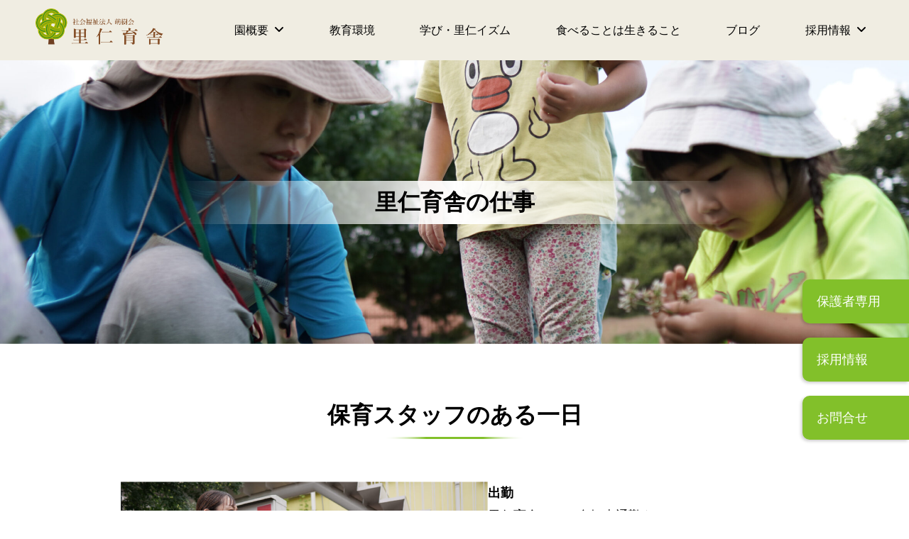

--- FILE ---
content_type: text/html; charset=UTF-8
request_url: https://moegikai.or.jp/recruit/shigoto/
body_size: 14277
content:
<!DOCTYPE html>
<html lang="ja">
<head>
	<meta charset="UTF-8">
	<meta name="viewport" content="width=device-width, initial-scale=1, minimum-scale=1, viewport-fit=cover">
	<title>社会福祉法人萌樹会里仁育舎</title>
	<meta name=”description“ content=“#“ />
	<!-- <link href="https://use.fontawesome.com/releases/v5.6.1/css/all.css" rel="stylesheet"> -->
	<!-- <link href="https://use.fontawesome.com/releases/v6.2.1/css/all.css" rel="stylesheet"> -->
	<link href="https://cdnjs.cloudflare.com/ajax/libs/font-awesome/6.2.1/css/all.min.css" rel="stylesheet">
	<link rel="stylesheet" href="https://moegikai.or.jp/wp/wp-content/themes/rijin01/style.css" type="text/css" media="all">
	<script src="https://ajax.googleapis.com/ajax/libs/jquery/3.3.1/jquery.min.js"></script>
	<script src="https://moegikai.or.jp/wp/wp-content/themes/rijin01/js/main.js"></script>
	<link rel="shortcut icon" type="image/vnd.microsoft.icon" href="https://moegikai.or.jp/wp/wp-content/themes/rijin01/favicon.ico">
	<link rel="apple-touch-icon" type="image/png" href="https://moegikai.or.jp/wp/wp-content/themes/rijin01/images/apple-touch-icon-180x180.png">
	<link rel="icon" type="image/png" href="https://moegikai.or.jp/wp/wp-content/themes/rijin01/images/icon-192x192.png">
	
		<!-- All in One SEO 4.9.1.1 - aioseo.com -->
	<meta name="description" content="保育スタッフのある一日 出勤里仁育舎では、自転車通勤もOK。 スタッフ室朝の顔合わせはここから。畳敷きで掘りご" />
	<meta name="robots" content="max-image-preview:large" />
	<link rel="canonical" href="https://moegikai.or.jp/recruit/shigoto/" />
	<meta name="generator" content="All in One SEO (AIOSEO) 4.9.1.1" />
		<meta property="og:locale" content="ja_JP" />
		<meta property="og:site_name" content="里仁育舎 -" />
		<meta property="og:type" content="article" />
		<meta property="og:title" content="里仁育舎の仕事 - 里仁育舎" />
		<meta property="og:description" content="保育スタッフのある一日 出勤里仁育舎では、自転車通勤もOK。 スタッフ室朝の顔合わせはここから。畳敷きで掘りご" />
		<meta property="og:url" content="https://moegikai.or.jp/recruit/shigoto/" />
		<meta property="article:published_time" content="2023-12-22T02:03:28+00:00" />
		<meta property="article:modified_time" content="2024-03-07T00:37:25+00:00" />
		<meta name="twitter:card" content="summary_large_image" />
		<meta name="twitter:title" content="里仁育舎の仕事 - 里仁育舎" />
		<meta name="twitter:description" content="保育スタッフのある一日 出勤里仁育舎では、自転車通勤もOK。 スタッフ室朝の顔合わせはここから。畳敷きで掘りご" />
		<script type="application/ld+json" class="aioseo-schema">
			{"@context":"https:\/\/schema.org","@graph":[{"@type":"BreadcrumbList","@id":"https:\/\/moegikai.or.jp\/recruit\/shigoto\/#breadcrumblist","itemListElement":[{"@type":"ListItem","@id":"https:\/\/moegikai.or.jp#listItem","position":1,"name":"\u30db\u30fc\u30e0","item":"https:\/\/moegikai.or.jp","nextItem":{"@type":"ListItem","@id":"https:\/\/moegikai.or.jp\/recruit\/#listItem","name":"\u63a1\u7528\u60c5\u5831"}},{"@type":"ListItem","@id":"https:\/\/moegikai.or.jp\/recruit\/#listItem","position":2,"name":"\u63a1\u7528\u60c5\u5831","item":"https:\/\/moegikai.or.jp\/recruit\/","nextItem":{"@type":"ListItem","@id":"https:\/\/moegikai.or.jp\/recruit\/shigoto\/#listItem","name":"\u91cc\u4ec1\u80b2\u820e\u306e\u4ed5\u4e8b"},"previousItem":{"@type":"ListItem","@id":"https:\/\/moegikai.or.jp#listItem","name":"\u30db\u30fc\u30e0"}},{"@type":"ListItem","@id":"https:\/\/moegikai.or.jp\/recruit\/shigoto\/#listItem","position":3,"name":"\u91cc\u4ec1\u80b2\u820e\u306e\u4ed5\u4e8b","previousItem":{"@type":"ListItem","@id":"https:\/\/moegikai.or.jp\/recruit\/#listItem","name":"\u63a1\u7528\u60c5\u5831"}}]},{"@type":"Organization","@id":"https:\/\/moegikai.or.jp\/#organization","name":"\u793e\u4f1a\u798f\u7949\u6cd5\u4eba\u840c\u6a39\u4f1a \u91cc\u4ec1\u80b2\u820e","url":"https:\/\/moegikai.or.jp\/","telephone":"+81484237184","logo":{"@type":"ImageObject","url":"https:\/\/moegikai.or.jp\/wp\/wp-content\/uploads\/2023\/06\/\u30b9\u30af\u30ea\u30fc\u30f3\u30b7\u30e7\u30c3\u30c8-2023-04-01-18.15.26.png","@id":"https:\/\/moegikai.or.jp\/recruit\/shigoto\/#organizationLogo","width":382,"height":420},"image":{"@id":"https:\/\/moegikai.or.jp\/recruit\/shigoto\/#organizationLogo"},"sameAs":["https:\/\/www.instagram.com\/rijinikusha\/"]},{"@type":"WebPage","@id":"https:\/\/moegikai.or.jp\/recruit\/shigoto\/#webpage","url":"https:\/\/moegikai.or.jp\/recruit\/shigoto\/","name":"\u91cc\u4ec1\u80b2\u820e\u306e\u4ed5\u4e8b - \u91cc\u4ec1\u80b2\u820e","description":"\u4fdd\u80b2\u30b9\u30bf\u30c3\u30d5\u306e\u3042\u308b\u4e00\u65e5 \u51fa\u52e4\u91cc\u4ec1\u80b2\u820e\u3067\u306f\u3001\u81ea\u8ee2\u8eca\u901a\u52e4\u3082OK\u3002 \u30b9\u30bf\u30c3\u30d5\u5ba4\u671d\u306e\u9854\u5408\u308f\u305b\u306f\u3053\u3053\u304b\u3089\u3002\u7573\u6577\u304d\u3067\u6398\u308a\u3054","inLanguage":"ja","isPartOf":{"@id":"https:\/\/moegikai.or.jp\/#website"},"breadcrumb":{"@id":"https:\/\/moegikai.or.jp\/recruit\/shigoto\/#breadcrumblist"},"image":{"@type":"ImageObject","url":"https:\/\/moegikai.or.jp\/wp\/wp-content\/uploads\/2023\/12\/\u30a2\u30bb\u30c3\u30c8-20@2x-100-scaled.jpg","@id":"https:\/\/moegikai.or.jp\/recruit\/shigoto\/#mainImage","width":2560,"height":734},"primaryImageOfPage":{"@id":"https:\/\/moegikai.or.jp\/recruit\/shigoto\/#mainImage"},"datePublished":"2023-12-22T11:03:28+09:00","dateModified":"2024-03-07T09:37:25+09:00"},{"@type":"WebSite","@id":"https:\/\/moegikai.or.jp\/#website","url":"https:\/\/moegikai.or.jp\/","name":"\u91cc\u4ec1\u80b2\u820e","inLanguage":"ja","publisher":{"@id":"https:\/\/moegikai.or.jp\/#organization"}}]}
		</script>
		<!-- All in One SEO -->

<link rel="alternate" title="oEmbed (JSON)" type="application/json+oembed" href="https://moegikai.or.jp/wp-json/oembed/1.0/embed?url=https%3A%2F%2Fmoegikai.or.jp%2Frecruit%2Fshigoto%2F" />
<link rel="alternate" title="oEmbed (XML)" type="text/xml+oembed" href="https://moegikai.or.jp/wp-json/oembed/1.0/embed?url=https%3A%2F%2Fmoegikai.or.jp%2Frecruit%2Fshigoto%2F&#038;format=xml" />
		<!-- This site uses the Google Analytics by MonsterInsights plugin v8.17 - Using Analytics tracking - https://www.monsterinsights.com/ -->
		<!-- Note: MonsterInsights is not currently configured on this site. The site owner needs to authenticate with Google Analytics in the MonsterInsights settings panel. -->
					<!-- No tracking code set -->
				<!-- / Google Analytics by MonsterInsights -->
		<style id='wp-img-auto-sizes-contain-inline-css' type='text/css'>
img:is([sizes=auto i],[sizes^="auto," i]){contain-intrinsic-size:3000px 1500px}
/*# sourceURL=wp-img-auto-sizes-contain-inline-css */
</style>
<link rel='stylesheet' id='snow-monkey-blocks/child-pages/nopro-css' href='https://moegikai.or.jp/wp/wp-content/plugins/snow-monkey-blocks/dist/blocks/child-pages/nopro.css?ver=1689922422' type='text/css' media='all' />
<link rel='stylesheet' id='snow-monkey-blocks/contents-outline/nopro-css' href='https://moegikai.or.jp/wp/wp-content/plugins/snow-monkey-blocks/dist/blocks/contents-outline/nopro.css?ver=1689922422' type='text/css' media='all' />
<link rel='stylesheet' id='snow-monkey-blocks/like-me-box/nopro-css' href='https://moegikai.or.jp/wp/wp-content/plugins/snow-monkey-blocks/dist/blocks/like-me-box/nopro.css?ver=1689922422' type='text/css' media='all' />
<link rel='stylesheet' id='snow-monkey-blocks/pickup-slider/nopro-css' href='https://moegikai.or.jp/wp/wp-content/plugins/snow-monkey-blocks/dist/blocks/pickup-slider/nopro.css?ver=1689922422' type='text/css' media='all' />
<link rel='stylesheet' id='snow-monkey-blocks/recent-posts/nopro-css' href='https://moegikai.or.jp/wp/wp-content/plugins/snow-monkey-blocks/dist/blocks/recent-posts/nopro.css?ver=1689922422' type='text/css' media='all' />
<link rel='stylesheet' id='snow-monkey-blocks/rss/nopro-css' href='https://moegikai.or.jp/wp/wp-content/plugins/snow-monkey-blocks/dist/blocks/rss/nopro.css?ver=1689922422' type='text/css' media='all' />
<link rel='stylesheet' id='snow-monkey-blocks/taxonomy-posts/nopro-css' href='https://moegikai.or.jp/wp/wp-content/plugins/snow-monkey-blocks/dist/blocks/taxonomy-posts/nopro.css?ver=1689922422' type='text/css' media='all' />
<link rel='stylesheet' id='snow-monkey-blocks/taxonomy-terms/nopro-css' href='https://moegikai.or.jp/wp/wp-content/plugins/snow-monkey-blocks/dist/blocks/taxonomy-terms/nopro.css?ver=1689922422' type='text/css' media='all' />
<style id='wp-emoji-styles-inline-css' type='text/css'>

	img.wp-smiley, img.emoji {
		display: inline !important;
		border: none !important;
		box-shadow: none !important;
		height: 1em !important;
		width: 1em !important;
		margin: 0 0.07em !important;
		vertical-align: -0.1em !important;
		background: none !important;
		padding: 0 !important;
	}
/*# sourceURL=wp-emoji-styles-inline-css */
</style>
<style id='wp-block-library-inline-css' type='text/css'>
:root{--wp-block-synced-color:#7a00df;--wp-block-synced-color--rgb:122,0,223;--wp-bound-block-color:var(--wp-block-synced-color);--wp-editor-canvas-background:#ddd;--wp-admin-theme-color:#007cba;--wp-admin-theme-color--rgb:0,124,186;--wp-admin-theme-color-darker-10:#006ba1;--wp-admin-theme-color-darker-10--rgb:0,107,160.5;--wp-admin-theme-color-darker-20:#005a87;--wp-admin-theme-color-darker-20--rgb:0,90,135;--wp-admin-border-width-focus:2px}@media (min-resolution:192dpi){:root{--wp-admin-border-width-focus:1.5px}}.wp-element-button{cursor:pointer}:root .has-very-light-gray-background-color{background-color:#eee}:root .has-very-dark-gray-background-color{background-color:#313131}:root .has-very-light-gray-color{color:#eee}:root .has-very-dark-gray-color{color:#313131}:root .has-vivid-green-cyan-to-vivid-cyan-blue-gradient-background{background:linear-gradient(135deg,#00d084,#0693e3)}:root .has-purple-crush-gradient-background{background:linear-gradient(135deg,#34e2e4,#4721fb 50%,#ab1dfe)}:root .has-hazy-dawn-gradient-background{background:linear-gradient(135deg,#faaca8,#dad0ec)}:root .has-subdued-olive-gradient-background{background:linear-gradient(135deg,#fafae1,#67a671)}:root .has-atomic-cream-gradient-background{background:linear-gradient(135deg,#fdd79a,#004a59)}:root .has-nightshade-gradient-background{background:linear-gradient(135deg,#330968,#31cdcf)}:root .has-midnight-gradient-background{background:linear-gradient(135deg,#020381,#2874fc)}:root{--wp--preset--font-size--normal:16px;--wp--preset--font-size--huge:42px}.has-regular-font-size{font-size:1em}.has-larger-font-size{font-size:2.625em}.has-normal-font-size{font-size:var(--wp--preset--font-size--normal)}.has-huge-font-size{font-size:var(--wp--preset--font-size--huge)}.has-text-align-center{text-align:center}.has-text-align-left{text-align:left}.has-text-align-right{text-align:right}.has-fit-text{white-space:nowrap!important}#end-resizable-editor-section{display:none}.aligncenter{clear:both}.items-justified-left{justify-content:flex-start}.items-justified-center{justify-content:center}.items-justified-right{justify-content:flex-end}.items-justified-space-between{justify-content:space-between}.screen-reader-text{border:0;clip-path:inset(50%);height:1px;margin:-1px;overflow:hidden;padding:0;position:absolute;width:1px;word-wrap:normal!important}.screen-reader-text:focus{background-color:#ddd;clip-path:none;color:#444;display:block;font-size:1em;height:auto;left:5px;line-height:normal;padding:15px 23px 14px;text-decoration:none;top:5px;width:auto;z-index:100000}html :where(.has-border-color){border-style:solid}html :where([style*=border-top-color]){border-top-style:solid}html :where([style*=border-right-color]){border-right-style:solid}html :where([style*=border-bottom-color]){border-bottom-style:solid}html :where([style*=border-left-color]){border-left-style:solid}html :where([style*=border-width]){border-style:solid}html :where([style*=border-top-width]){border-top-style:solid}html :where([style*=border-right-width]){border-right-style:solid}html :where([style*=border-bottom-width]){border-bottom-style:solid}html :where([style*=border-left-width]){border-left-style:solid}html :where(img[class*=wp-image-]){height:auto;max-width:100%}:where(figure){margin:0 0 1em}html :where(.is-position-sticky){--wp-admin--admin-bar--position-offset:var(--wp-admin--admin-bar--height,0px)}@media screen and (max-width:600px){html :where(.is-position-sticky){--wp-admin--admin-bar--position-offset:0px}}

/*# sourceURL=wp-block-library-inline-css */
</style><style id='wp-block-button-inline-css' type='text/css'>
.wp-block-button__link{align-content:center;box-sizing:border-box;cursor:pointer;display:inline-block;height:100%;text-align:center;word-break:break-word}.wp-block-button__link.aligncenter{text-align:center}.wp-block-button__link.alignright{text-align:right}:where(.wp-block-button__link){border-radius:9999px;box-shadow:none;padding:calc(.667em + 2px) calc(1.333em + 2px);text-decoration:none}.wp-block-button[style*=text-decoration] .wp-block-button__link{text-decoration:inherit}.wp-block-buttons>.wp-block-button.has-custom-width{max-width:none}.wp-block-buttons>.wp-block-button.has-custom-width .wp-block-button__link{width:100%}.wp-block-buttons>.wp-block-button.has-custom-font-size .wp-block-button__link{font-size:inherit}.wp-block-buttons>.wp-block-button.wp-block-button__width-25{width:calc(25% - var(--wp--style--block-gap, .5em)*.75)}.wp-block-buttons>.wp-block-button.wp-block-button__width-50{width:calc(50% - var(--wp--style--block-gap, .5em)*.5)}.wp-block-buttons>.wp-block-button.wp-block-button__width-75{width:calc(75% - var(--wp--style--block-gap, .5em)*.25)}.wp-block-buttons>.wp-block-button.wp-block-button__width-100{flex-basis:100%;width:100%}.wp-block-buttons.is-vertical>.wp-block-button.wp-block-button__width-25{width:25%}.wp-block-buttons.is-vertical>.wp-block-button.wp-block-button__width-50{width:50%}.wp-block-buttons.is-vertical>.wp-block-button.wp-block-button__width-75{width:75%}.wp-block-button.is-style-squared,.wp-block-button__link.wp-block-button.is-style-squared{border-radius:0}.wp-block-button.no-border-radius,.wp-block-button__link.no-border-radius{border-radius:0!important}:root :where(.wp-block-button .wp-block-button__link.is-style-outline),:root :where(.wp-block-button.is-style-outline>.wp-block-button__link){border:2px solid;padding:.667em 1.333em}:root :where(.wp-block-button .wp-block-button__link.is-style-outline:not(.has-text-color)),:root :where(.wp-block-button.is-style-outline>.wp-block-button__link:not(.has-text-color)){color:currentColor}:root :where(.wp-block-button .wp-block-button__link.is-style-outline:not(.has-background)),:root :where(.wp-block-button.is-style-outline>.wp-block-button__link:not(.has-background)){background-color:initial;background-image:none}
/*# sourceURL=https://moegikai.or.jp/wp/wp-includes/blocks/button/style.min.css */
</style>
<style id='wp-block-heading-inline-css' type='text/css'>
h1:where(.wp-block-heading).has-background,h2:where(.wp-block-heading).has-background,h3:where(.wp-block-heading).has-background,h4:where(.wp-block-heading).has-background,h5:where(.wp-block-heading).has-background,h6:where(.wp-block-heading).has-background{padding:1.25em 2.375em}h1.has-text-align-left[style*=writing-mode]:where([style*=vertical-lr]),h1.has-text-align-right[style*=writing-mode]:where([style*=vertical-rl]),h2.has-text-align-left[style*=writing-mode]:where([style*=vertical-lr]),h2.has-text-align-right[style*=writing-mode]:where([style*=vertical-rl]),h3.has-text-align-left[style*=writing-mode]:where([style*=vertical-lr]),h3.has-text-align-right[style*=writing-mode]:where([style*=vertical-rl]),h4.has-text-align-left[style*=writing-mode]:where([style*=vertical-lr]),h4.has-text-align-right[style*=writing-mode]:where([style*=vertical-rl]),h5.has-text-align-left[style*=writing-mode]:where([style*=vertical-lr]),h5.has-text-align-right[style*=writing-mode]:where([style*=vertical-rl]),h6.has-text-align-left[style*=writing-mode]:where([style*=vertical-lr]),h6.has-text-align-right[style*=writing-mode]:where([style*=vertical-rl]){rotate:180deg}
/*# sourceURL=https://moegikai.or.jp/wp/wp-includes/blocks/heading/style.min.css */
</style>
<style id='wp-block-image-inline-css' type='text/css'>
.wp-block-image>a,.wp-block-image>figure>a{display:inline-block}.wp-block-image img{box-sizing:border-box;height:auto;max-width:100%;vertical-align:bottom}@media not (prefers-reduced-motion){.wp-block-image img.hide{visibility:hidden}.wp-block-image img.show{animation:show-content-image .4s}}.wp-block-image[style*=border-radius] img,.wp-block-image[style*=border-radius]>a{border-radius:inherit}.wp-block-image.has-custom-border img{box-sizing:border-box}.wp-block-image.aligncenter{text-align:center}.wp-block-image.alignfull>a,.wp-block-image.alignwide>a{width:100%}.wp-block-image.alignfull img,.wp-block-image.alignwide img{height:auto;width:100%}.wp-block-image .aligncenter,.wp-block-image .alignleft,.wp-block-image .alignright,.wp-block-image.aligncenter,.wp-block-image.alignleft,.wp-block-image.alignright{display:table}.wp-block-image .aligncenter>figcaption,.wp-block-image .alignleft>figcaption,.wp-block-image .alignright>figcaption,.wp-block-image.aligncenter>figcaption,.wp-block-image.alignleft>figcaption,.wp-block-image.alignright>figcaption{caption-side:bottom;display:table-caption}.wp-block-image .alignleft{float:left;margin:.5em 1em .5em 0}.wp-block-image .alignright{float:right;margin:.5em 0 .5em 1em}.wp-block-image .aligncenter{margin-left:auto;margin-right:auto}.wp-block-image :where(figcaption){margin-bottom:1em;margin-top:.5em}.wp-block-image.is-style-circle-mask img{border-radius:9999px}@supports ((-webkit-mask-image:none) or (mask-image:none)) or (-webkit-mask-image:none){.wp-block-image.is-style-circle-mask img{border-radius:0;-webkit-mask-image:url('data:image/svg+xml;utf8,<svg viewBox="0 0 100 100" xmlns="http://www.w3.org/2000/svg"><circle cx="50" cy="50" r="50"/></svg>');mask-image:url('data:image/svg+xml;utf8,<svg viewBox="0 0 100 100" xmlns="http://www.w3.org/2000/svg"><circle cx="50" cy="50" r="50"/></svg>');mask-mode:alpha;-webkit-mask-position:center;mask-position:center;-webkit-mask-repeat:no-repeat;mask-repeat:no-repeat;-webkit-mask-size:contain;mask-size:contain}}:root :where(.wp-block-image.is-style-rounded img,.wp-block-image .is-style-rounded img){border-radius:9999px}.wp-block-image figure{margin:0}.wp-lightbox-container{display:flex;flex-direction:column;position:relative}.wp-lightbox-container img{cursor:zoom-in}.wp-lightbox-container img:hover+button{opacity:1}.wp-lightbox-container button{align-items:center;backdrop-filter:blur(16px) saturate(180%);background-color:#5a5a5a40;border:none;border-radius:4px;cursor:zoom-in;display:flex;height:20px;justify-content:center;opacity:0;padding:0;position:absolute;right:16px;text-align:center;top:16px;width:20px;z-index:100}@media not (prefers-reduced-motion){.wp-lightbox-container button{transition:opacity .2s ease}}.wp-lightbox-container button:focus-visible{outline:3px auto #5a5a5a40;outline:3px auto -webkit-focus-ring-color;outline-offset:3px}.wp-lightbox-container button:hover{cursor:pointer;opacity:1}.wp-lightbox-container button:focus{opacity:1}.wp-lightbox-container button:focus,.wp-lightbox-container button:hover,.wp-lightbox-container button:not(:hover):not(:active):not(.has-background){background-color:#5a5a5a40;border:none}.wp-lightbox-overlay{box-sizing:border-box;cursor:zoom-out;height:100vh;left:0;overflow:hidden;position:fixed;top:0;visibility:hidden;width:100%;z-index:100000}.wp-lightbox-overlay .close-button{align-items:center;cursor:pointer;display:flex;justify-content:center;min-height:40px;min-width:40px;padding:0;position:absolute;right:calc(env(safe-area-inset-right) + 16px);top:calc(env(safe-area-inset-top) + 16px);z-index:5000000}.wp-lightbox-overlay .close-button:focus,.wp-lightbox-overlay .close-button:hover,.wp-lightbox-overlay .close-button:not(:hover):not(:active):not(.has-background){background:none;border:none}.wp-lightbox-overlay .lightbox-image-container{height:var(--wp--lightbox-container-height);left:50%;overflow:hidden;position:absolute;top:50%;transform:translate(-50%,-50%);transform-origin:top left;width:var(--wp--lightbox-container-width);z-index:9999999999}.wp-lightbox-overlay .wp-block-image{align-items:center;box-sizing:border-box;display:flex;height:100%;justify-content:center;margin:0;position:relative;transform-origin:0 0;width:100%;z-index:3000000}.wp-lightbox-overlay .wp-block-image img{height:var(--wp--lightbox-image-height);min-height:var(--wp--lightbox-image-height);min-width:var(--wp--lightbox-image-width);width:var(--wp--lightbox-image-width)}.wp-lightbox-overlay .wp-block-image figcaption{display:none}.wp-lightbox-overlay button{background:none;border:none}.wp-lightbox-overlay .scrim{background-color:#fff;height:100%;opacity:.9;position:absolute;width:100%;z-index:2000000}.wp-lightbox-overlay.active{visibility:visible}@media not (prefers-reduced-motion){.wp-lightbox-overlay.active{animation:turn-on-visibility .25s both}.wp-lightbox-overlay.active img{animation:turn-on-visibility .35s both}.wp-lightbox-overlay.show-closing-animation:not(.active){animation:turn-off-visibility .35s both}.wp-lightbox-overlay.show-closing-animation:not(.active) img{animation:turn-off-visibility .25s both}.wp-lightbox-overlay.zoom.active{animation:none;opacity:1;visibility:visible}.wp-lightbox-overlay.zoom.active .lightbox-image-container{animation:lightbox-zoom-in .4s}.wp-lightbox-overlay.zoom.active .lightbox-image-container img{animation:none}.wp-lightbox-overlay.zoom.active .scrim{animation:turn-on-visibility .4s forwards}.wp-lightbox-overlay.zoom.show-closing-animation:not(.active){animation:none}.wp-lightbox-overlay.zoom.show-closing-animation:not(.active) .lightbox-image-container{animation:lightbox-zoom-out .4s}.wp-lightbox-overlay.zoom.show-closing-animation:not(.active) .lightbox-image-container img{animation:none}.wp-lightbox-overlay.zoom.show-closing-animation:not(.active) .scrim{animation:turn-off-visibility .4s forwards}}@keyframes show-content-image{0%{visibility:hidden}99%{visibility:hidden}to{visibility:visible}}@keyframes turn-on-visibility{0%{opacity:0}to{opacity:1}}@keyframes turn-off-visibility{0%{opacity:1;visibility:visible}99%{opacity:0;visibility:visible}to{opacity:0;visibility:hidden}}@keyframes lightbox-zoom-in{0%{transform:translate(calc((-100vw + var(--wp--lightbox-scrollbar-width))/2 + var(--wp--lightbox-initial-left-position)),calc(-50vh + var(--wp--lightbox-initial-top-position))) scale(var(--wp--lightbox-scale))}to{transform:translate(-50%,-50%) scale(1)}}@keyframes lightbox-zoom-out{0%{transform:translate(-50%,-50%) scale(1);visibility:visible}99%{visibility:visible}to{transform:translate(calc((-100vw + var(--wp--lightbox-scrollbar-width))/2 + var(--wp--lightbox-initial-left-position)),calc(-50vh + var(--wp--lightbox-initial-top-position))) scale(var(--wp--lightbox-scale));visibility:hidden}}
/*# sourceURL=https://moegikai.or.jp/wp/wp-includes/blocks/image/style.min.css */
</style>
<style id='wp-block-buttons-inline-css' type='text/css'>
.wp-block-buttons{box-sizing:border-box}.wp-block-buttons.is-vertical{flex-direction:column}.wp-block-buttons.is-vertical>.wp-block-button:last-child{margin-bottom:0}.wp-block-buttons>.wp-block-button{display:inline-block;margin:0}.wp-block-buttons.is-content-justification-left{justify-content:flex-start}.wp-block-buttons.is-content-justification-left.is-vertical{align-items:flex-start}.wp-block-buttons.is-content-justification-center{justify-content:center}.wp-block-buttons.is-content-justification-center.is-vertical{align-items:center}.wp-block-buttons.is-content-justification-right{justify-content:flex-end}.wp-block-buttons.is-content-justification-right.is-vertical{align-items:flex-end}.wp-block-buttons.is-content-justification-space-between{justify-content:space-between}.wp-block-buttons.aligncenter{text-align:center}.wp-block-buttons:not(.is-content-justification-space-between,.is-content-justification-right,.is-content-justification-left,.is-content-justification-center) .wp-block-button.aligncenter{margin-left:auto;margin-right:auto;width:100%}.wp-block-buttons[style*=text-decoration] .wp-block-button,.wp-block-buttons[style*=text-decoration] .wp-block-button__link{text-decoration:inherit}.wp-block-buttons.has-custom-font-size .wp-block-button__link{font-size:inherit}.wp-block-buttons .wp-block-button__link{width:100%}.wp-block-button.aligncenter{text-align:center}
/*# sourceURL=https://moegikai.or.jp/wp/wp-includes/blocks/buttons/style.min.css */
</style>
<style id='wp-block-columns-inline-css' type='text/css'>
.wp-block-columns{box-sizing:border-box;display:flex;flex-wrap:wrap!important}@media (min-width:782px){.wp-block-columns{flex-wrap:nowrap!important}}.wp-block-columns{align-items:normal!important}.wp-block-columns.are-vertically-aligned-top{align-items:flex-start}.wp-block-columns.are-vertically-aligned-center{align-items:center}.wp-block-columns.are-vertically-aligned-bottom{align-items:flex-end}@media (max-width:781px){.wp-block-columns:not(.is-not-stacked-on-mobile)>.wp-block-column{flex-basis:100%!important}}@media (min-width:782px){.wp-block-columns:not(.is-not-stacked-on-mobile)>.wp-block-column{flex-basis:0;flex-grow:1}.wp-block-columns:not(.is-not-stacked-on-mobile)>.wp-block-column[style*=flex-basis]{flex-grow:0}}.wp-block-columns.is-not-stacked-on-mobile{flex-wrap:nowrap!important}.wp-block-columns.is-not-stacked-on-mobile>.wp-block-column{flex-basis:0;flex-grow:1}.wp-block-columns.is-not-stacked-on-mobile>.wp-block-column[style*=flex-basis]{flex-grow:0}:where(.wp-block-columns){margin-bottom:1.75em}:where(.wp-block-columns.has-background){padding:1.25em 2.375em}.wp-block-column{flex-grow:1;min-width:0;overflow-wrap:break-word;word-break:break-word}.wp-block-column.is-vertically-aligned-top{align-self:flex-start}.wp-block-column.is-vertically-aligned-center{align-self:center}.wp-block-column.is-vertically-aligned-bottom{align-self:flex-end}.wp-block-column.is-vertically-aligned-stretch{align-self:stretch}.wp-block-column.is-vertically-aligned-bottom,.wp-block-column.is-vertically-aligned-center,.wp-block-column.is-vertically-aligned-top{width:100%}
/*# sourceURL=https://moegikai.or.jp/wp/wp-includes/blocks/columns/style.min.css */
</style>
<style id='wp-block-paragraph-inline-css' type='text/css'>
.is-small-text{font-size:.875em}.is-regular-text{font-size:1em}.is-large-text{font-size:2.25em}.is-larger-text{font-size:3em}.has-drop-cap:not(:focus):first-letter{float:left;font-size:8.4em;font-style:normal;font-weight:100;line-height:.68;margin:.05em .1em 0 0;text-transform:uppercase}body.rtl .has-drop-cap:not(:focus):first-letter{float:none;margin-left:.1em}p.has-drop-cap.has-background{overflow:hidden}:root :where(p.has-background){padding:1.25em 2.375em}:where(p.has-text-color:not(.has-link-color)) a{color:inherit}p.has-text-align-left[style*="writing-mode:vertical-lr"],p.has-text-align-right[style*="writing-mode:vertical-rl"]{rotate:180deg}
/*# sourceURL=https://moegikai.or.jp/wp/wp-includes/blocks/paragraph/style.min.css */
</style>
<style id='global-styles-inline-css' type='text/css'>
:root{--wp--preset--aspect-ratio--square: 1;--wp--preset--aspect-ratio--4-3: 4/3;--wp--preset--aspect-ratio--3-4: 3/4;--wp--preset--aspect-ratio--3-2: 3/2;--wp--preset--aspect-ratio--2-3: 2/3;--wp--preset--aspect-ratio--16-9: 16/9;--wp--preset--aspect-ratio--9-16: 9/16;--wp--preset--color--black: #000000;--wp--preset--color--cyan-bluish-gray: #abb8c3;--wp--preset--color--white: #ffffff;--wp--preset--color--pale-pink: #f78da7;--wp--preset--color--vivid-red: #cf2e2e;--wp--preset--color--luminous-vivid-orange: #ff6900;--wp--preset--color--luminous-vivid-amber: #fcb900;--wp--preset--color--light-green-cyan: #7bdcb5;--wp--preset--color--vivid-green-cyan: #00d084;--wp--preset--color--pale-cyan-blue: #8ed1fc;--wp--preset--color--vivid-cyan-blue: #0693e3;--wp--preset--color--vivid-purple: #9b51e0;--wp--preset--gradient--vivid-cyan-blue-to-vivid-purple: linear-gradient(135deg,rgb(6,147,227) 0%,rgb(155,81,224) 100%);--wp--preset--gradient--light-green-cyan-to-vivid-green-cyan: linear-gradient(135deg,rgb(122,220,180) 0%,rgb(0,208,130) 100%);--wp--preset--gradient--luminous-vivid-amber-to-luminous-vivid-orange: linear-gradient(135deg,rgb(252,185,0) 0%,rgb(255,105,0) 100%);--wp--preset--gradient--luminous-vivid-orange-to-vivid-red: linear-gradient(135deg,rgb(255,105,0) 0%,rgb(207,46,46) 100%);--wp--preset--gradient--very-light-gray-to-cyan-bluish-gray: linear-gradient(135deg,rgb(238,238,238) 0%,rgb(169,184,195) 100%);--wp--preset--gradient--cool-to-warm-spectrum: linear-gradient(135deg,rgb(74,234,220) 0%,rgb(151,120,209) 20%,rgb(207,42,186) 40%,rgb(238,44,130) 60%,rgb(251,105,98) 80%,rgb(254,248,76) 100%);--wp--preset--gradient--blush-light-purple: linear-gradient(135deg,rgb(255,206,236) 0%,rgb(152,150,240) 100%);--wp--preset--gradient--blush-bordeaux: linear-gradient(135deg,rgb(254,205,165) 0%,rgb(254,45,45) 50%,rgb(107,0,62) 100%);--wp--preset--gradient--luminous-dusk: linear-gradient(135deg,rgb(255,203,112) 0%,rgb(199,81,192) 50%,rgb(65,88,208) 100%);--wp--preset--gradient--pale-ocean: linear-gradient(135deg,rgb(255,245,203) 0%,rgb(182,227,212) 50%,rgb(51,167,181) 100%);--wp--preset--gradient--electric-grass: linear-gradient(135deg,rgb(202,248,128) 0%,rgb(113,206,126) 100%);--wp--preset--gradient--midnight: linear-gradient(135deg,rgb(2,3,129) 0%,rgb(40,116,252) 100%);--wp--preset--font-size--small: 13px;--wp--preset--font-size--medium: 20px;--wp--preset--font-size--large: 36px;--wp--preset--font-size--x-large: 42px;--wp--preset--spacing--20: 0.44rem;--wp--preset--spacing--30: 0.67rem;--wp--preset--spacing--40: 1rem;--wp--preset--spacing--50: 1.5rem;--wp--preset--spacing--60: 2.25rem;--wp--preset--spacing--70: 3.38rem;--wp--preset--spacing--80: 5.06rem;--wp--preset--shadow--natural: 6px 6px 9px rgba(0, 0, 0, 0.2);--wp--preset--shadow--deep: 12px 12px 50px rgba(0, 0, 0, 0.4);--wp--preset--shadow--sharp: 6px 6px 0px rgba(0, 0, 0, 0.2);--wp--preset--shadow--outlined: 6px 6px 0px -3px rgb(255, 255, 255), 6px 6px rgb(0, 0, 0);--wp--preset--shadow--crisp: 6px 6px 0px rgb(0, 0, 0);}:where(.is-layout-flex){gap: 0.5em;}:where(.is-layout-grid){gap: 0.5em;}body .is-layout-flex{display: flex;}.is-layout-flex{flex-wrap: wrap;align-items: center;}.is-layout-flex > :is(*, div){margin: 0;}body .is-layout-grid{display: grid;}.is-layout-grid > :is(*, div){margin: 0;}:where(.wp-block-columns.is-layout-flex){gap: 2em;}:where(.wp-block-columns.is-layout-grid){gap: 2em;}:where(.wp-block-post-template.is-layout-flex){gap: 1.25em;}:where(.wp-block-post-template.is-layout-grid){gap: 1.25em;}.has-black-color{color: var(--wp--preset--color--black) !important;}.has-cyan-bluish-gray-color{color: var(--wp--preset--color--cyan-bluish-gray) !important;}.has-white-color{color: var(--wp--preset--color--white) !important;}.has-pale-pink-color{color: var(--wp--preset--color--pale-pink) !important;}.has-vivid-red-color{color: var(--wp--preset--color--vivid-red) !important;}.has-luminous-vivid-orange-color{color: var(--wp--preset--color--luminous-vivid-orange) !important;}.has-luminous-vivid-amber-color{color: var(--wp--preset--color--luminous-vivid-amber) !important;}.has-light-green-cyan-color{color: var(--wp--preset--color--light-green-cyan) !important;}.has-vivid-green-cyan-color{color: var(--wp--preset--color--vivid-green-cyan) !important;}.has-pale-cyan-blue-color{color: var(--wp--preset--color--pale-cyan-blue) !important;}.has-vivid-cyan-blue-color{color: var(--wp--preset--color--vivid-cyan-blue) !important;}.has-vivid-purple-color{color: var(--wp--preset--color--vivid-purple) !important;}.has-black-background-color{background-color: var(--wp--preset--color--black) !important;}.has-cyan-bluish-gray-background-color{background-color: var(--wp--preset--color--cyan-bluish-gray) !important;}.has-white-background-color{background-color: var(--wp--preset--color--white) !important;}.has-pale-pink-background-color{background-color: var(--wp--preset--color--pale-pink) !important;}.has-vivid-red-background-color{background-color: var(--wp--preset--color--vivid-red) !important;}.has-luminous-vivid-orange-background-color{background-color: var(--wp--preset--color--luminous-vivid-orange) !important;}.has-luminous-vivid-amber-background-color{background-color: var(--wp--preset--color--luminous-vivid-amber) !important;}.has-light-green-cyan-background-color{background-color: var(--wp--preset--color--light-green-cyan) !important;}.has-vivid-green-cyan-background-color{background-color: var(--wp--preset--color--vivid-green-cyan) !important;}.has-pale-cyan-blue-background-color{background-color: var(--wp--preset--color--pale-cyan-blue) !important;}.has-vivid-cyan-blue-background-color{background-color: var(--wp--preset--color--vivid-cyan-blue) !important;}.has-vivid-purple-background-color{background-color: var(--wp--preset--color--vivid-purple) !important;}.has-black-border-color{border-color: var(--wp--preset--color--black) !important;}.has-cyan-bluish-gray-border-color{border-color: var(--wp--preset--color--cyan-bluish-gray) !important;}.has-white-border-color{border-color: var(--wp--preset--color--white) !important;}.has-pale-pink-border-color{border-color: var(--wp--preset--color--pale-pink) !important;}.has-vivid-red-border-color{border-color: var(--wp--preset--color--vivid-red) !important;}.has-luminous-vivid-orange-border-color{border-color: var(--wp--preset--color--luminous-vivid-orange) !important;}.has-luminous-vivid-amber-border-color{border-color: var(--wp--preset--color--luminous-vivid-amber) !important;}.has-light-green-cyan-border-color{border-color: var(--wp--preset--color--light-green-cyan) !important;}.has-vivid-green-cyan-border-color{border-color: var(--wp--preset--color--vivid-green-cyan) !important;}.has-pale-cyan-blue-border-color{border-color: var(--wp--preset--color--pale-cyan-blue) !important;}.has-vivid-cyan-blue-border-color{border-color: var(--wp--preset--color--vivid-cyan-blue) !important;}.has-vivid-purple-border-color{border-color: var(--wp--preset--color--vivid-purple) !important;}.has-vivid-cyan-blue-to-vivid-purple-gradient-background{background: var(--wp--preset--gradient--vivid-cyan-blue-to-vivid-purple) !important;}.has-light-green-cyan-to-vivid-green-cyan-gradient-background{background: var(--wp--preset--gradient--light-green-cyan-to-vivid-green-cyan) !important;}.has-luminous-vivid-amber-to-luminous-vivid-orange-gradient-background{background: var(--wp--preset--gradient--luminous-vivid-amber-to-luminous-vivid-orange) !important;}.has-luminous-vivid-orange-to-vivid-red-gradient-background{background: var(--wp--preset--gradient--luminous-vivid-orange-to-vivid-red) !important;}.has-very-light-gray-to-cyan-bluish-gray-gradient-background{background: var(--wp--preset--gradient--very-light-gray-to-cyan-bluish-gray) !important;}.has-cool-to-warm-spectrum-gradient-background{background: var(--wp--preset--gradient--cool-to-warm-spectrum) !important;}.has-blush-light-purple-gradient-background{background: var(--wp--preset--gradient--blush-light-purple) !important;}.has-blush-bordeaux-gradient-background{background: var(--wp--preset--gradient--blush-bordeaux) !important;}.has-luminous-dusk-gradient-background{background: var(--wp--preset--gradient--luminous-dusk) !important;}.has-pale-ocean-gradient-background{background: var(--wp--preset--gradient--pale-ocean) !important;}.has-electric-grass-gradient-background{background: var(--wp--preset--gradient--electric-grass) !important;}.has-midnight-gradient-background{background: var(--wp--preset--gradient--midnight) !important;}.has-small-font-size{font-size: var(--wp--preset--font-size--small) !important;}.has-medium-font-size{font-size: var(--wp--preset--font-size--medium) !important;}.has-large-font-size{font-size: var(--wp--preset--font-size--large) !important;}.has-x-large-font-size{font-size: var(--wp--preset--font-size--x-large) !important;}
:where(.wp-block-columns.is-layout-flex){gap: 2em;}:where(.wp-block-columns.is-layout-grid){gap: 2em;}
/*# sourceURL=global-styles-inline-css */
</style>
<style id='core-block-supports-inline-css' type='text/css'>
.wp-container-core-columns-is-layout-9d6595d7{flex-wrap:nowrap;}.wp-container-core-buttons-is-layout-16018d1d{justify-content:center;}
/*# sourceURL=core-block-supports-inline-css */
</style>

<style id='classic-theme-styles-inline-css' type='text/css'>
/*! This file is auto-generated */
.wp-block-button__link{color:#fff;background-color:#32373c;border-radius:9999px;box-shadow:none;text-decoration:none;padding:calc(.667em + 2px) calc(1.333em + 2px);font-size:1.125em}.wp-block-file__button{background:#32373c;color:#fff;text-decoration:none}
/*# sourceURL=/wp-includes/css/classic-themes.min.css */
</style>
<link rel='stylesheet' id='spider-css' href='https://moegikai.or.jp/wp/wp-content/plugins/snow-monkey-blocks/dist/packages/spider/dist/css/spider.css?ver=1689922422' type='text/css' media='all' />
<link rel='stylesheet' id='snow-monkey-blocks-css' href='https://moegikai.or.jp/wp/wp-content/plugins/snow-monkey-blocks/dist/css/blocks.css?ver=1689922422' type='text/css' media='all' />
<link rel='stylesheet' id='snow-monkey-blocks-fallback-css' href='https://moegikai.or.jp/wp/wp-content/plugins/snow-monkey-blocks/dist/css/fallback.css?ver=1689922422' type='text/css' media='all' />
<link rel='stylesheet' id='snow-monkey-editor@fallback-css' href='https://moegikai.or.jp/wp/wp-content/plugins/snow-monkey-editor/dist/css/fallback.css?ver=1689922427' type='text/css' media='all' />
<link rel='stylesheet' id='snow-monkey-forms@fallback-css' href='https://moegikai.or.jp/wp/wp-content/plugins/snow-monkey-forms/dist/css/fallback.css?ver=1689922432' type='text/css' media='all' />
<link rel='stylesheet' id='snow-monkey-forms-css' href='https://moegikai.or.jp/wp/wp-content/plugins/snow-monkey-forms/dist/css/app.css?ver=1689922432' type='text/css' media='all' />
<link rel='stylesheet' id='wp-pagenavi-css' href='https://moegikai.or.jp/wp/wp-content/plugins/wp-pagenavi/pagenavi-css.css?ver=2.70' type='text/css' media='all' />
<link rel='stylesheet' id='snow-monkey-editor-css' href='https://moegikai.or.jp/wp/wp-content/plugins/snow-monkey-editor/dist/css/app.css?ver=1689922427' type='text/css' media='all' />
<link rel='stylesheet' id='slb_core-css' href='https://moegikai.or.jp/wp/wp-content/plugins/simple-lightbox/client/css/app.css?ver=2.9.3' type='text/css' media='all' />
<link rel="https://api.w.org/" href="https://moegikai.or.jp/wp-json/" /><link rel="alternate" title="JSON" type="application/json" href="https://moegikai.or.jp/wp-json/wp/v2/pages/771" /><link rel="EditURI" type="application/rsd+xml" title="RSD" href="https://moegikai.or.jp/wp/xmlrpc.php?rsd" />
<meta name="generator" content="WordPress 6.9" />
<link rel='shortlink' href='https://moegikai.or.jp/?p=771' />
<meta name="cdp-version" content="1.4.0" /></head>
<!-- Google tag (gtag.js) -->
<script async src="https://www.googletagmanager.com/gtag/js?id=G-WWYJJENR2P"></script>
<script>
  window.dataLayer = window.dataLayer || [];
  function gtag(){dataLayer.push(arguments);}
  gtag('js', new Date());

  gtag('config', 'G-WWYJJENR2P');
</script>
<body class="wp-singular page-template-default page page-id-771 page-child parent-pageid-657 wp-theme-rijin01 top shigoto">
	<header class="header">

		<div class="nav01">
						<header class="pc_nav_css">
							<div class="pc_nav_inner">
					<h1 class="logo">
						<a href="https://moegikai.or.jp/"><img src="https://moegikai.or.jp/wp/wp-content/themes/rijin01/images/logo.png" alt="社会福祉法人萌樹会里仁育舎"></a>
					</h1>
					<ul class="global_nav">
						<li><a href="https://moegikai.or.jp//about">園概要&nbsp; <i class="fa fa-solid fa-angle-down"></i></a>
							<ul class="global_nav_child">
								<li><a href="https://moegikai.or.jp/about#greeting">理事長あいさつ</a></li>
								<li><a href="https://moegikai.or.jp/about#corporation">法人概要</a></li>
								<li><a href="https://moegikai.or.jp/about#access">アクセス</a></li>
							</ul>
						</li>
						<li><a href="https://moegikai.or.jp/facilities">教育環境</a></li>
						<li><a href="https://moegikai.or.jp/learning">学び・里仁イズム</a></li>
						<li><a href="https://moegikai.or.jp/eating">食べることは生きること</a></li>
						<!-- <li><a href="https://moegikai.or.jp/faq">Q&A</a></li> -->
						<li><a href="https://moegikai.or.jp/blog">ブログ</a></li>
						<li><a href="https://moegikai.or.jp/recruit">採用情報&nbsp; <i class="fa fa-solid fa-angle-down"></i></a>
							<ul class="global_nav_child">
								<li><a href="https://moegikai.or.jp/recruit/workspace">里仁育舎の職場</a></li>
								<li><a href="https://moegikai.or.jp/recruit/shigoto">里仁育舎の仕事</a></li>
								<li><a href="https://moegikai.or.jp/recruit/requirements">募集要項</a></li>
								<li><a href="https://moegikai.or.jp/recruit/faq">Q＆A</a></li>
								<li><a href="https://moegikai.or.jp/recruit/contact">採用に関するお問合せ</a></li>
							</ul>
						</li>
					</ul>
				</div>
			</header>

							<header class="sp_nav_css">
							<div class="navtext-container">
					<h1 class="logo">
						<a href="https://moegikai.or.jp/"><img src="https://moegikai.or.jp/wp/wp-content/themes/rijin01/images/logo.png" alt="社会福祉法人萌樹会里仁育舎"></a>
					</h1>
				</div>
				<input type="checkbox" class="menu-btn" id="menu-btn">
				<label for="menu-btn" class="menu-icon"><span class="navicon"></span></label>
				<ul class="menu">
					<li><a href="https://moegikai.or.jp/">ホーム</a></li>
					<li class="has_sub_menu"><a href="https://moegikai.or.jp//about">園概要&nbsp; <i class="fa fa-solid fa-angle-down"></i></a>
						<ul>
							<li><a href="https://moegikai.or.jp/about#greeting">理事長あいさつ</a></li>
							<li><a href="https://moegikai.or.jp/about#corporation">法人概要</a></li>
							<li><a href="https://moegikai.or.jp/about#access">アクセス</a></li>
						</ul>
					</li>
					<li><a href="https://moegikai.or.jp/facilities">教育環境</a></li>
					<li><a href="https://moegikai.or.jp/learning">学び・里仁イズム</a></li>
					<li><a href="https://moegikai.or.jp/eating">食べることは生きること</a></li>
					<!-- <li><a href="https://moegikai.or.jp/faq">Q&A</a></li> -->
					<li><a href="https://moegikai.or.jp/blog">ブログ</a></li>

					<li class="has_sub_menu"><a href="https://moegikai.or.jp/recruit">採用情報&nbsp; <i class="fa fa-solid fa-angle-down"></i></a>
						<ul>
							<li><a href="https://moegikai.or.jp/recruit/workspace">里仁育舎の職場</a></li>
							<li><a href="https://moegikai.or.jp/recruit/shigoto">里仁育舎の仕事</a></li>
							<li><a href="https://moegikai.or.jp/recruit/requirements">募集要項</a></li>
							<li><a href="https://moegikai.or.jp/recruit/faq">Q＆A</a></li>
							<li><a href="https://moegikai.or.jp/recruit/contact">採用に関するお問合せ</a></li>
						</ul>
					</li>
				</ul>
			</header>
		</div><!-- /nav01 -->

	</header>
	<div class="container">

		<nav class="side_nav">
			<ul>
				<li><a href="https://moegikai.or.jp/guardians">保護者専用</a></li>
				<li><a href="https://moegikai.or.jp/recruit">採用情報</a></li>
				<li><a href="https://moegikai.or.jp/contact">お問合せ</a></li>
			</ul>
		</nav>
<div class="page_title" style="background-image:url(https://moegikai.or.jp/wp/wp-content/uploads/2023/12/アセット-20@2x-100-scaled.jpg"><h1>里仁育舎の仕事</h1></div>
<div class="contents">

<h2 class="wp-block-heading">保育スタッフのある一日</h2>



<div class="wp-block-columns staff_day_box is-layout-flex wp-container-core-columns-is-layout-9d6595d7 wp-block-columns-is-layout-flex">
<div class="wp-block-column is-layout-flow wp-block-column-is-layout-flow" style="flex-basis:55%">
<figure class="wp-block-image size-large"><img fetchpriority="high" decoding="async" width="1024" height="683" src="http://moegikai.or.jp/wp/wp-content/uploads/2023/12/アセット-31@2x-100-1024x683.jpg" alt="" class="wp-image-783" srcset="https://moegikai.or.jp/wp/wp-content/uploads/2023/12/アセット-31@2x-100-1024x683.jpg 1024w, https://moegikai.or.jp/wp/wp-content/uploads/2023/12/アセット-31@2x-100-300x200.jpg 300w, https://moegikai.or.jp/wp/wp-content/uploads/2023/12/アセット-31@2x-100-768x512.jpg 768w, https://moegikai.or.jp/wp/wp-content/uploads/2023/12/アセット-31@2x-100.jpg 1037w" sizes="(max-width: 1024px) 100vw, 1024px" /></figure>
</div>



<div class="wp-block-column is-layout-flow wp-block-column-is-layout-flow" style="flex-basis:45%">
<p><strong>出勤</strong><br>里仁育舎では、自転車通勤もOK。</p>
</div>
</div>



<div class="wp-block-columns staff_day_box is-layout-flex wp-container-core-columns-is-layout-9d6595d7 wp-block-columns-is-layout-flex">
<div class="wp-block-column is-layout-flow wp-block-column-is-layout-flow" style="flex-basis:55%">
<figure class="wp-block-image size-large"><img decoding="async" width="1024" height="682" src="http://moegikai.or.jp/wp/wp-content/uploads/2023/12/アセット-28@2x-100-1024x682.jpg" alt="" class="wp-image-780" srcset="https://moegikai.or.jp/wp/wp-content/uploads/2023/12/アセット-28@2x-100-1024x682.jpg 1024w, https://moegikai.or.jp/wp/wp-content/uploads/2023/12/アセット-28@2x-100-300x200.jpg 300w, https://moegikai.or.jp/wp/wp-content/uploads/2023/12/アセット-28@2x-100-768x512.jpg 768w, https://moegikai.or.jp/wp/wp-content/uploads/2023/12/アセット-28@2x-100.jpg 1037w" sizes="(max-width: 1024px) 100vw, 1024px" /></figure>
</div>



<div class="wp-block-column is-layout-flow wp-block-column-is-layout-flow" style="flex-basis:45%">
<p><strong>スタッフ室</strong><br>朝の顔合わせはここから。畳敷きで掘りごたつのあるお部屋で居心地も良く。さあ1日の始まりです。</p>
</div>
</div>



<div class="wp-block-columns staff_day_box is-layout-flex wp-container-core-columns-is-layout-9d6595d7 wp-block-columns-is-layout-flex">
<div class="wp-block-column is-layout-flow wp-block-column-is-layout-flow" style="flex-basis:55%">
<figure class="wp-block-image size-large"><img decoding="async" width="1024" height="682" src="http://moegikai.or.jp/wp/wp-content/uploads/2023/12/アセット-27@2x-100-1024x682.jpg" alt="" class="wp-image-779" srcset="https://moegikai.or.jp/wp/wp-content/uploads/2023/12/アセット-27@2x-100-1024x682.jpg 1024w, https://moegikai.or.jp/wp/wp-content/uploads/2023/12/アセット-27@2x-100-300x200.jpg 300w, https://moegikai.or.jp/wp/wp-content/uploads/2023/12/アセット-27@2x-100-768x512.jpg 768w, https://moegikai.or.jp/wp/wp-content/uploads/2023/12/アセット-27@2x-100.jpg 1037w" sizes="(max-width: 1024px) 100vw, 1024px" /></figure>
</div>



<div class="wp-block-column is-layout-flow wp-block-column-is-layout-flow" style="flex-basis:45%">
<p><strong>消毒</strong><br>うがいと手指消毒は園内に入って最初の仕事。毎日欠かしません。衛生管理はしっかりと。</p>
</div>
</div>



<div class="wp-block-columns staff_day_box is-layout-flex wp-container-core-columns-is-layout-9d6595d7 wp-block-columns-is-layout-flex">
<div class="wp-block-column is-layout-flow wp-block-column-is-layout-flow" style="flex-basis:55%">
<figure class="wp-block-image size-large"><img decoding="async" width="1024" height="683" src="http://moegikai.or.jp/wp/wp-content/uploads/2023/12/アセット-29@2x-100-1024x683.jpg" alt="" class="wp-image-781" srcset="https://moegikai.or.jp/wp/wp-content/uploads/2023/12/アセット-29@2x-100-1024x683.jpg 1024w, https://moegikai.or.jp/wp/wp-content/uploads/2023/12/アセット-29@2x-100-300x200.jpg 300w, https://moegikai.or.jp/wp/wp-content/uploads/2023/12/アセット-29@2x-100-768x512.jpg 768w, https://moegikai.or.jp/wp/wp-content/uploads/2023/12/アセット-29@2x-100.jpg 1037w" sizes="(max-width: 1024px) 100vw, 1024px" /></figure>
</div>



<div class="wp-block-column is-layout-flow wp-block-column-is-layout-flow" style="flex-basis:45%">
<p><strong>一日の業務の打ち合わせ</strong><br>昨日の園児一人ひとりの記録から、今日の保育で必要なことを他のスタッフと共有します。</p>
</div>
</div>



<div class="wp-block-columns staff_day_box is-layout-flex wp-container-core-columns-is-layout-9d6595d7 wp-block-columns-is-layout-flex">
<div class="wp-block-column is-layout-flow wp-block-column-is-layout-flow" style="flex-basis:55%">
<figure class="wp-block-image size-large"><img decoding="async" width="1024" height="682" src="http://moegikai.or.jp/wp/wp-content/uploads/2023/12/アセット-24@2x-100-1024x682.jpg" alt="" class="wp-image-776" srcset="https://moegikai.or.jp/wp/wp-content/uploads/2023/12/アセット-24@2x-100-1024x682.jpg 1024w, https://moegikai.or.jp/wp/wp-content/uploads/2023/12/アセット-24@2x-100-300x200.jpg 300w, https://moegikai.or.jp/wp/wp-content/uploads/2023/12/アセット-24@2x-100-768x512.jpg 768w, https://moegikai.or.jp/wp/wp-content/uploads/2023/12/アセット-24@2x-100.jpg 1037w" sizes="(max-width: 1024px) 100vw, 1024px" /></figure>
</div>



<div class="wp-block-column is-layout-flow wp-block-column-is-layout-flow" style="flex-basis:45%">
<p><strong>サークルタイム</strong><br>サークルタイムで子ども達は、自然科学・数字・言葉・制作・リトミック・英語などを学びます。里仁育舎では保育だけではなく教育も大きな柱としています。</p>
</div>
</div>



<div class="wp-block-columns staff_day_box is-layout-flex wp-container-core-columns-is-layout-9d6595d7 wp-block-columns-is-layout-flex">
<div class="wp-block-column is-layout-flow wp-block-column-is-layout-flow" style="flex-basis:55%">
<figure class="wp-block-image size-large"><img decoding="async" width="1024" height="682" src="http://moegikai.or.jp/wp/wp-content/uploads/2023/12/アセット-25@2x-100-1024x682.jpg" alt="" class="wp-image-777" srcset="https://moegikai.or.jp/wp/wp-content/uploads/2023/12/アセット-25@2x-100-1024x682.jpg 1024w, https://moegikai.or.jp/wp/wp-content/uploads/2023/12/アセット-25@2x-100-300x200.jpg 300w, https://moegikai.or.jp/wp/wp-content/uploads/2023/12/アセット-25@2x-100-768x512.jpg 768w, https://moegikai.or.jp/wp/wp-content/uploads/2023/12/アセット-25@2x-100.jpg 1037w" sizes="(max-width: 1024px) 100vw, 1024px" /></figure>
</div>



<div class="wp-block-column is-layout-flow wp-block-column-is-layout-flow" style="flex-basis:45%">
<p><strong>論語の素読</strong><br>里仁育舎の理念の「思いやる心をもつ」の元となる論語の素読は毎朝大切な日常。大きな声で唱和をリード。</p>
</div>
</div>



<div class="wp-block-columns staff_day_box is-layout-flex wp-container-core-columns-is-layout-9d6595d7 wp-block-columns-is-layout-flex">
<div class="wp-block-column is-layout-flow wp-block-column-is-layout-flow" style="flex-basis:55%">
<figure class="wp-block-image size-large"><img decoding="async" width="1024" height="682" src="http://moegikai.or.jp/wp/wp-content/uploads/2023/12/アセット-23@2x-100-1024x682.jpg" alt="" class="wp-image-775" srcset="https://moegikai.or.jp/wp/wp-content/uploads/2023/12/アセット-23@2x-100-1024x682.jpg 1024w, https://moegikai.or.jp/wp/wp-content/uploads/2023/12/アセット-23@2x-100-300x200.jpg 300w, https://moegikai.or.jp/wp/wp-content/uploads/2023/12/アセット-23@2x-100-768x512.jpg 768w, https://moegikai.or.jp/wp/wp-content/uploads/2023/12/アセット-23@2x-100.jpg 1037w" sizes="(max-width: 1024px) 100vw, 1024px" /></figure>
</div>



<div class="wp-block-column is-layout-flow wp-block-column-is-layout-flow" style="flex-basis:45%">
<p><strong>戸外活動</strong><br>ほぼ毎日、近隣の公園までお散歩に出かけて、自然と触れ合う機会を作ります。</p>
</div>
</div>



<div class="wp-block-columns staff_day_box is-layout-flex wp-container-core-columns-is-layout-9d6595d7 wp-block-columns-is-layout-flex">
<div class="wp-block-column is-layout-flow wp-block-column-is-layout-flow" style="flex-basis:55%">
<figure class="wp-block-image size-large"><img decoding="async" width="1024" height="682" src="http://moegikai.or.jp/wp/wp-content/uploads/2023/12/アセット-26@2x-100-1024x682.jpg" alt="" class="wp-image-778" srcset="https://moegikai.or.jp/wp/wp-content/uploads/2023/12/アセット-26@2x-100-1024x682.jpg 1024w, https://moegikai.or.jp/wp/wp-content/uploads/2023/12/アセット-26@2x-100-300x200.jpg 300w, https://moegikai.or.jp/wp/wp-content/uploads/2023/12/アセット-26@2x-100-768x512.jpg 768w, https://moegikai.or.jp/wp/wp-content/uploads/2023/12/アセット-26@2x-100.jpg 1037w" sizes="(max-width: 1024px) 100vw, 1024px" /></figure>
</div>



<div class="wp-block-column is-layout-flow wp-block-column-is-layout-flow" style="flex-basis:45%">
<p><strong>絵本の読み聞かせ</strong><br>本に興味をもたせる絵本の読み聞かせ。物語の世界へ子ども達を誘います。</p>
</div>
</div>



<div class="wp-block-columns staff_day_box is-layout-flex wp-container-core-columns-is-layout-9d6595d7 wp-block-columns-is-layout-flex">
<div class="wp-block-column is-layout-flow wp-block-column-is-layout-flow" style="flex-basis:55%">
<figure class="wp-block-image size-large"><img decoding="async" width="1024" height="683" src="http://moegikai.or.jp/wp/wp-content/uploads/2023/12/アセット-33@2x-100-1024x683.jpg" alt="" class="wp-image-785" srcset="https://moegikai.or.jp/wp/wp-content/uploads/2023/12/アセット-33@2x-100-1024x683.jpg 1024w, https://moegikai.or.jp/wp/wp-content/uploads/2023/12/アセット-33@2x-100-300x200.jpg 300w, https://moegikai.or.jp/wp/wp-content/uploads/2023/12/アセット-33@2x-100-768x512.jpg 768w, https://moegikai.or.jp/wp/wp-content/uploads/2023/12/アセット-33@2x-100.jpg 1037w" sizes="(max-width: 1024px) 100vw, 1024px" /></figure>
</div>



<div class="wp-block-column is-layout-flow wp-block-column-is-layout-flow" style="flex-basis:45%">
<p><strong>昼食準備</strong><br>配膳やおかわり等を自分でできるように準備。</p>
</div>
</div>



<div class="wp-block-columns staff_day_box is-layout-flex wp-container-core-columns-is-layout-9d6595d7 wp-block-columns-is-layout-flex">
<div class="wp-block-column is-layout-flow wp-block-column-is-layout-flow" style="flex-basis:55%">
<figure class="wp-block-image size-large"><img decoding="async" width="1024" height="683" src="http://moegikai.or.jp/wp/wp-content/uploads/2023/12/アセット-32@2x-100-1024x683.jpg" alt="" class="wp-image-784" srcset="https://moegikai.or.jp/wp/wp-content/uploads/2023/12/アセット-32@2x-100-1024x683.jpg 1024w, https://moegikai.or.jp/wp/wp-content/uploads/2023/12/アセット-32@2x-100-300x200.jpg 300w, https://moegikai.or.jp/wp/wp-content/uploads/2023/12/アセット-32@2x-100-768x512.jpg 768w, https://moegikai.or.jp/wp/wp-content/uploads/2023/12/アセット-32@2x-100.jpg 1037w" sizes="(max-width: 1024px) 100vw, 1024px" /></figure>
</div>



<div class="wp-block-column is-layout-flow wp-block-column-is-layout-flow" style="flex-basis:45%">
<p><strong>昼食</strong><br>みんなと一緒に給食を食べながらさりげなくフォローをします。</p>
</div>
</div>



<div class="wp-block-columns staff_day_box is-layout-flex wp-container-core-columns-is-layout-9d6595d7 wp-block-columns-is-layout-flex">
<div class="wp-block-column is-layout-flow wp-block-column-is-layout-flow" style="flex-basis:55%">
<figure class="wp-block-image size-large"><img decoding="async" width="1024" height="683" src="http://moegikai.or.jp/wp/wp-content/uploads/2024/01/DSC08605C2_resize-1024x683.jpg" alt="" class="wp-image-935" srcset="https://moegikai.or.jp/wp/wp-content/uploads/2024/01/DSC08605C2_resize-1024x683.jpg 1024w, https://moegikai.or.jp/wp/wp-content/uploads/2024/01/DSC08605C2_resize-300x200.jpg 300w, https://moegikai.or.jp/wp/wp-content/uploads/2024/01/DSC08605C2_resize-768x512.jpg 768w, https://moegikai.or.jp/wp/wp-content/uploads/2024/01/DSC08605C2_resize-1536x1024.jpg 1536w, https://moegikai.or.jp/wp/wp-content/uploads/2024/01/DSC08605C2_resize-2048x1366.jpg 2048w" sizes="(max-width: 1024px) 100vw, 1024px" /></figure>
</div>



<div class="wp-block-column is-layout-flow wp-block-column-is-layout-flow" style="flex-basis:45%">
<p><strong>入浴</strong><br>入浴で自律神経を整え午睡に備えます。少人数に分け一人ひとりから目を離さないように。</p>
</div>
</div>



<div class="wp-block-columns staff_day_box is-layout-flex wp-container-core-columns-is-layout-9d6595d7 wp-block-columns-is-layout-flex">
<div class="wp-block-column is-layout-flow wp-block-column-is-layout-flow" style="flex-basis:55%">
<figure class="wp-block-image size-large"><img decoding="async" width="1024" height="682" src="http://moegikai.or.jp/wp/wp-content/uploads/2023/12/アセット-30@2x-100-1024x682.jpg" alt="" class="wp-image-782" srcset="https://moegikai.or.jp/wp/wp-content/uploads/2023/12/アセット-30@2x-100-1024x682.jpg 1024w, https://moegikai.or.jp/wp/wp-content/uploads/2023/12/アセット-30@2x-100-300x200.jpg 300w, https://moegikai.or.jp/wp/wp-content/uploads/2023/12/アセット-30@2x-100-768x512.jpg 768w, https://moegikai.or.jp/wp/wp-content/uploads/2023/12/アセット-30@2x-100.jpg 1037w" sizes="(max-width: 1024px) 100vw, 1024px" /></figure>
</div>



<div class="wp-block-column is-layout-flow wp-block-column-is-layout-flow" style="flex-basis:45%">
<p><strong>午睡</strong><br>体位の見回り管理は大切。1日で最も園内が静かな時間ですが、緊張する時間帯でもあります。</p>
</div>
</div>



<div class="wp-block-columns staff_day_box is-layout-flex wp-container-core-columns-is-layout-9d6595d7 wp-block-columns-is-layout-flex">
<div class="wp-block-column is-layout-flow wp-block-column-is-layout-flow" style="flex-basis:55%">
<figure class="wp-block-image size-large"><img decoding="async" width="1024" height="682" src="http://moegikai.or.jp/wp/wp-content/uploads/2023/12/アセット-22@2x-100-1024x682.jpg" alt="" class="wp-image-774" srcset="https://moegikai.or.jp/wp/wp-content/uploads/2023/12/アセット-22@2x-100-1024x682.jpg 1024w, https://moegikai.or.jp/wp/wp-content/uploads/2023/12/アセット-22@2x-100-300x200.jpg 300w, https://moegikai.or.jp/wp/wp-content/uploads/2023/12/アセット-22@2x-100-768x512.jpg 768w, https://moegikai.or.jp/wp/wp-content/uploads/2023/12/アセット-22@2x-100.jpg 1037w" sizes="(max-width: 1024px) 100vw, 1024px" /></figure>
</div>



<div class="wp-block-column is-layout-flow wp-block-column-is-layout-flow" style="flex-basis:45%">
<p><strong>コーナー遊び/静かな遊び</strong><br>子ども達が自分で遊ぶ道具やコーナーを選ぶので、楽しく時間を過ごせるよう補助します。</p>
</div>
</div>



<div class="wp-block-columns staff_day_box is-layout-flex wp-container-core-columns-is-layout-9d6595d7 wp-block-columns-is-layout-flex">
<div class="wp-block-column is-layout-flow wp-block-column-is-layout-flow" style="flex-basis:55%">
<figure class="wp-block-image size-large"><img decoding="async" width="1024" height="683" src="http://moegikai.or.jp/wp/wp-content/uploads/2023/12/アセット-21@2x-100-1024x683.jpg" alt="" class="wp-image-773" srcset="https://moegikai.or.jp/wp/wp-content/uploads/2023/12/アセット-21@2x-100-1024x683.jpg 1024w, https://moegikai.or.jp/wp/wp-content/uploads/2023/12/アセット-21@2x-100-300x200.jpg 300w, https://moegikai.or.jp/wp/wp-content/uploads/2023/12/アセット-21@2x-100-768x512.jpg 768w, https://moegikai.or.jp/wp/wp-content/uploads/2023/12/アセット-21@2x-100.jpg 1037w" sizes="(max-width: 1024px) 100vw, 1024px" /></figure>
</div>



<div class="wp-block-column is-layout-flow wp-block-column-is-layout-flow" style="flex-basis:45%">
<p><strong>退勤前の申し送り</strong><br>園児一人ひとりについて、その日気づいたことや、他のスタッフと共有しておきたいことを確認して、1日が終了。</p>
</div>
</div>



<div class="wp-block-buttons is-content-justification-center is-layout-flex wp-container-core-buttons-is-layout-16018d1d wp-block-buttons-is-layout-flex">
<div class="wp-block-button has-custom-font-size recruit_cta_btn" style="font-size:32px"><a class="wp-block-button__link has-text-color has-background has-link-color wp-element-button" href="https://moegikai.or.jp/recruit/contact/" style="border-radius:40px;color:#4d4d4d;background-color:#cedb4c">採用に関する<br>お問合せ</a></div>
</div>



<div class="wp-block-buttons is-content-justification-center is-layout-flex wp-container-core-buttons-is-layout-16018d1d wp-block-buttons-is-layout-flex"></div>



<div class="wp-block-buttons has-custom-font-size has-small-font-size is-content-justification-center is-layout-flex wp-container-core-buttons-is-layout-16018d1d wp-block-buttons-is-layout-flex">
<div class="wp-block-button has-custom-font-size recruit_top_btn is-style-fill has-medium-font-size"><a class="wp-block-button__link wp-element-button" href="https://moegikai.or.jp/recruit/">採用情報TOPへ</a></div>
</div>
</div>

<footer class="footer">
	<div class="footer_sitemap">
		<div class="footer_sitemap_inner">
			<div class="footer_nav">
				<ul>
					<li><a href="https://moegikai.or.jp//about">園概要&nbsp; <i class="fa fa-solid fa-angle-down"></i></a>
						<ul>
						<li><a href="https://moegikai.or.jp/about#greeting">理事長あいさつ</a></li>
						<li><a href="https://moegikai.or.jp/about#corporation">法人概要</a></li>
						<li><a href="https://moegikai.or.jp/about#access">アクセス</a></li>
						</ul>
					</li>
					<li><a href="https://moegikai.or.jp/facilities">教育環境</a></li>
					<li><a href="https://moegikai.or.jp/learning">学び・里仁イズム</a></li>
					<li><a href="https://moegikai.or.jp/eating">食べることは生きること</a></li>
					<li><a href="https://moegikai.or.jp/blog">ブログ</a></li>
					<li><a href="https://moegikai.or.jp/guardians">保護者専用</a></li>
				</ul>
				<ul>
					<!-- <li><a href="https://moegikai.or.jp/faq">Q&A</a></li> -->
					<li><a href="https://moegikai.or.jp/contact">お問合せ</a></li>
					<li><a href="https://moegikai.or.jp/privacy-policy">プライバシーポリシー</a></li>
					<li><a href="https://moegikai.or.jp/recruit">採用情報&nbsp; <i class="fa fa-solid fa-angle-down"></i></a>
						<ul>
							<li><a href="https://moegikai.or.jp/recruit/workspace">里仁育舎の職場</a></li>
							<li><a href="https://moegikai.or.jp/recruit/shigoto">里仁育舎の仕事</a></li>
							<li><a href="https://moegikai.or.jp/recruit/requirements">募集要項</a></li>
							<li><a href="https://moegikai.or.jp/recruit/faq">Q＆A</a></li>
							<li><a href="https://moegikai.or.jp/recruit/contact">採用に関するお問合せ</a></li>
						</ul>
					</li>
				</ul>
			</div>
			<div class="footer_external">
				<ul>
					<li><a href="https://note.com/rijinikusha/"><img src="https://moegikai.or.jp/wp/wp-content/themes/rijin01/images/footer_note.png" alt="note"></a></li>
					<li><a href="https://instagram.com/rijinikusha"><img src="https://moegikai.or.jp/wp/wp-content/themes/rijin01/images/footer_instagram.png" alt="Instagram"></a></li>
				</ul>
			</div>
		</div>
		<img src="https://moegikai.or.jp/wp/wp-content/themes/rijin01/images/logo.png" alt="社会福祉法人萌樹会  里仁育舎" class="footer_logo">
	</div>
	<div class="footer_info">
		<p class="footer_text">
			社会福祉法人萌樹会　里仁育舎<br>和光市認可保育園<br>〒351-0111<br>埼玉県和光市下新倉2丁目34番36号<br>Tel:048-423-7184<br>Fax:048-423-7194
		</p>
		<p><a href="https://goo.gl/maps/etUB8XpiUP8v5c2w6" target="_blank">MAP→</a></p>
		<p>Copyright &copy; Rijin Ikusha. All rights reserved.</p>
	</div>
</footer>
</div>
<script type="speculationrules">
{"prefetch":[{"source":"document","where":{"and":[{"href_matches":"/*"},{"not":{"href_matches":["/wp/wp-*.php","/wp/wp-admin/*","/wp/wp-content/uploads/*","/wp/wp-content/*","/wp/wp-content/plugins/*","/wp/wp-content/themes/rijin01/*","/*\\?(.+)"]}},{"not":{"selector_matches":"a[rel~=\"nofollow\"]"}},{"not":{"selector_matches":".no-prefetch, .no-prefetch a"}}]},"eagerness":"conservative"}]}
</script>
<script type="text/javascript" src="https://moegikai.or.jp/wp/wp-content/plugins/snow-monkey-blocks/dist/packages/fontawesome-free/js/all.min.js?ver=1689922422" id="fontawesome6-js"></script>
<script type="text/javascript" src="https://moegikai.or.jp/wp/wp-content/plugins/snow-monkey-blocks/dist/packages/spider/dist/js/spider.js?ver=1689922422" id="spider-js"></script>
<script type="module"  src="https://moegikai.or.jp/wp/wp-content/plugins/all-in-one-seo-pack/dist/Lite/assets/table-of-contents.95d0dfce.js?ver=4.9.1.1" id="aioseo/js/src/vue/standalone/blocks/table-of-contents/frontend.js-js"></script>
<script type="text/javascript" src="https://moegikai.or.jp/wp/wp-content/plugins/snow-monkey-editor/dist/js/app.js?ver=1689922427" id="snow-monkey-editor-js"></script>
<script type="text/javascript" id="snow-monkey-forms-js-before">
/* <![CDATA[ */
var snowmonkeyforms = {"view_json_url":"https:\/\/moegikai.or.jp\/wp-json\/snow-monkey-form\/v1\/view"}
//# sourceURL=snow-monkey-forms-js-before
/* ]]> */
</script>
<script type="text/javascript" src="https://moegikai.or.jp/wp/wp-content/plugins/snow-monkey-forms/dist/js/app.js?ver=1689922432" id="snow-monkey-forms-js"></script>
<script id="wp-emoji-settings" type="application/json">
{"baseUrl":"https://s.w.org/images/core/emoji/17.0.2/72x72/","ext":".png","svgUrl":"https://s.w.org/images/core/emoji/17.0.2/svg/","svgExt":".svg","source":{"concatemoji":"https://moegikai.or.jp/wp/wp-includes/js/wp-emoji-release.min.js?ver=6.9"}}
</script>
<script type="module">
/* <![CDATA[ */
/*! This file is auto-generated */
const a=JSON.parse(document.getElementById("wp-emoji-settings").textContent),o=(window._wpemojiSettings=a,"wpEmojiSettingsSupports"),s=["flag","emoji"];function i(e){try{var t={supportTests:e,timestamp:(new Date).valueOf()};sessionStorage.setItem(o,JSON.stringify(t))}catch(e){}}function c(e,t,n){e.clearRect(0,0,e.canvas.width,e.canvas.height),e.fillText(t,0,0);t=new Uint32Array(e.getImageData(0,0,e.canvas.width,e.canvas.height).data);e.clearRect(0,0,e.canvas.width,e.canvas.height),e.fillText(n,0,0);const a=new Uint32Array(e.getImageData(0,0,e.canvas.width,e.canvas.height).data);return t.every((e,t)=>e===a[t])}function p(e,t){e.clearRect(0,0,e.canvas.width,e.canvas.height),e.fillText(t,0,0);var n=e.getImageData(16,16,1,1);for(let e=0;e<n.data.length;e++)if(0!==n.data[e])return!1;return!0}function u(e,t,n,a){switch(t){case"flag":return n(e,"\ud83c\udff3\ufe0f\u200d\u26a7\ufe0f","\ud83c\udff3\ufe0f\u200b\u26a7\ufe0f")?!1:!n(e,"\ud83c\udde8\ud83c\uddf6","\ud83c\udde8\u200b\ud83c\uddf6")&&!n(e,"\ud83c\udff4\udb40\udc67\udb40\udc62\udb40\udc65\udb40\udc6e\udb40\udc67\udb40\udc7f","\ud83c\udff4\u200b\udb40\udc67\u200b\udb40\udc62\u200b\udb40\udc65\u200b\udb40\udc6e\u200b\udb40\udc67\u200b\udb40\udc7f");case"emoji":return!a(e,"\ud83e\u1fac8")}return!1}function f(e,t,n,a){let r;const o=(r="undefined"!=typeof WorkerGlobalScope&&self instanceof WorkerGlobalScope?new OffscreenCanvas(300,150):document.createElement("canvas")).getContext("2d",{willReadFrequently:!0}),s=(o.textBaseline="top",o.font="600 32px Arial",{});return e.forEach(e=>{s[e]=t(o,e,n,a)}),s}function r(e){var t=document.createElement("script");t.src=e,t.defer=!0,document.head.appendChild(t)}a.supports={everything:!0,everythingExceptFlag:!0},new Promise(t=>{let n=function(){try{var e=JSON.parse(sessionStorage.getItem(o));if("object"==typeof e&&"number"==typeof e.timestamp&&(new Date).valueOf()<e.timestamp+604800&&"object"==typeof e.supportTests)return e.supportTests}catch(e){}return null}();if(!n){if("undefined"!=typeof Worker&&"undefined"!=typeof OffscreenCanvas&&"undefined"!=typeof URL&&URL.createObjectURL&&"undefined"!=typeof Blob)try{var e="postMessage("+f.toString()+"("+[JSON.stringify(s),u.toString(),c.toString(),p.toString()].join(",")+"));",a=new Blob([e],{type:"text/javascript"});const r=new Worker(URL.createObjectURL(a),{name:"wpTestEmojiSupports"});return void(r.onmessage=e=>{i(n=e.data),r.terminate(),t(n)})}catch(e){}i(n=f(s,u,c,p))}t(n)}).then(e=>{for(const n in e)a.supports[n]=e[n],a.supports.everything=a.supports.everything&&a.supports[n],"flag"!==n&&(a.supports.everythingExceptFlag=a.supports.everythingExceptFlag&&a.supports[n]);var t;a.supports.everythingExceptFlag=a.supports.everythingExceptFlag&&!a.supports.flag,a.supports.everything||((t=a.source||{}).concatemoji?r(t.concatemoji):t.wpemoji&&t.twemoji&&(r(t.twemoji),r(t.wpemoji)))});
//# sourceURL=https://moegikai.or.jp/wp/wp-includes/js/wp-emoji-loader.min.js
/* ]]> */
</script>
<script type="text/javascript" id="slb_context">/* <![CDATA[ */if ( !!window.jQuery ) {(function($){$(document).ready(function(){if ( !!window.SLB ) { {$.extend(SLB, {"context":["public","user_guest"]});} }})})(jQuery);}/* ]]> */</script>
</body>


</html>

--- FILE ---
content_type: text/css
request_url: https://moegikai.or.jp/wp/wp-content/themes/rijin01/style.css
body_size: 7212
content:
@charset "UTF-8";
/*
 * Theme Name: rijin01
*/
html {
  scroll-behavior: smooth;
}

body {
  font-family: "Times New Roman", "Hiragino Mincho ProN", "YuMincho", "Yu Mincho", "MS PMincho", serif;
  font-size: 16px;
  line-height: 1.3;
  margin: 0;
  padding: 0;
  position: relative;
}

ul {
  list-style: none;
  padding: 0;
  margin: 0;
}

.green_list_icon li {
  position: relative;
  margin-bottom: 8px;
}
.green_list_icon li:before {
  content: "\f105";
  font-family: "Font Awesome 5 Free";
  font-weight: 900;
  font-size: 12px;
  margin-right: 8px;
  color: #82c02a;
  position: relative;
  top: -3px;
  width: 15px;
}

figure {
  margin: 0;
}

.mt10 {
  margin-top: 10px !important;
}

.mt50 {
  margin-top: 50px !important;
}

.mb0 {
  margin-bottom: 0 !important;
}

.mb120 {
  margin-bottom: 120px !important;
}

.pb0 {
  padding-bottom: 0 !important;
}

.not_sp {
  display: block !important;
}
@media screen and (max-width: 1279px) {
  .not_sp {
    display: none !important;
  }
}

.sp_only {
  display: none !important;
}
@media screen and (max-width: 1279px) {
  .sp_only {
    display: block !important;
  }
}

.pdf_icon {
  width: 20px;
  height: auto;
  display: inline-block;
  margin-right: 8px;
  margin-bottom: -5px;
}

.three_column_list {
  display: -webkit-box;
  display: -webkit-flex;
  display: -ms-flexbox;
  display: flex;
  -webkit-box-pack: justify;
  -webkit-justify-content: space-between;
      -ms-flex-pack: justify;
          justify-content: space-between;
  -webkit-flex-wrap: wrap;
      -ms-flex-wrap: wrap;
          flex-wrap: wrap;
}
.three_column_list li {
  width: 30.5%;
  margin-bottom: 10px;
}
.three_column_list li p {
  text-align: center;
}

.bold {
  font-weight: bold;
}

body .is-layout-flex {
  gap: 30px;
}

.header {
  width: 1200px;
  margin: 0 auto;
  position: relative;
}
@media screen and (min-width: 1279px) {
  .header {
    width: 100%;
  }
}

.pc_nav_css {
  margin: 0 calc(50% - 50vw);
  width: 100vw;
  background: rgba(239, 235, 223, 0.9);
  position: fixed;
  top: 0;
  left: 50%;
  transform: translateX(-50%);
  -webkit-transform: translateX(-50%);
  -ms-transform: translateX(-50%);
  z-index: 10;
  height: 85px;
}
@media screen and (max-width: 1279px) {
  .pc_nav_css {
    display: none !important;
  }
}

.pc_nav_inner {
  display: -webkit-box;
  display: -webkit-flex;
  display: -ms-flexbox;
  display: flex;
  -webkit-box-pack: justify;
  -webkit-justify-content: space-between;
      -ms-flex-pack: justify;
          justify-content: space-between;
  -webkit-box-align: center;
  -webkit-align-items: center;
      -ms-flex-align: center;
          align-items: center;
  width: 1200px;
  margin: 0 auto;
  height: 85px;
}

.logo {
  width: 220px;
  margin: 10px 0;
}
.logo img {
  width: 100%;
  height: auto;
}

/* pc nav */
.nav01 .global_nav {
  display: -webkit-box;
  display: -webkit-flex;
  display: -ms-flexbox;
  display: flex;
  -webkit-box-pack: justify;
  -webkit-justify-content: space-between;
      -ms-flex-pack: justify;
          justify-content: space-between;
  width: calc(100% - 220px - 50px); /* メニュー増えたらここで調節 */
  -webkit-box-align: center;
  -webkit-align-items: center;
      -ms-flex-align: center;
          align-items: center;
}
.nav01 .global_nav li {
  position: relative;
  padding: 10px 20px;
  font-size: 16px;
}
.nav01 .global_nav a {
  color: #000000;
  text-decoration: none;
}

.nav01 .global_nav .global_nav_child {
  display: none;
  position: absolute;
  top: 40px;
}

.nav01 .global_nav li:hover .global_nav_child {
  display: block;
  width: 200px !important;
  text-align: left;
  padding: 0;
  background: rgba(145, 95, 54, 0.9);
  -webkit-transition: all 0.3s;
  transition: all 0.3s;
  padding: 0;
}

.nav01 .global_nav_child li:hover {
  background: rgba(87, 42, 6, 0.9);
}

.nav01 .global_nav_child a {
  display: -webkit-box;
  display: -webkit-flex;
  display: -ms-flexbox;
  display: flex;
  -webkit-box-pack: center;
  -webkit-justify-content: center;
      -ms-flex-pack: center;
          justify-content: center;
  -webkit-box-align: center;
  -webkit-align-items: center;
      -ms-flex-align: center;
          align-items: center;
  color: #fff;
  text-decoration: none;
  position: relative;
  height: 24px;
}

/* Navbar & Navmenu color */
:root {
  --background-navbar: rgba(199, 235, 148, 0.95);
}

.nav01 {
  position: relative;
  z-index: 1000;
  /* logo */
  /* Nav items */
  /* Hamburger menu button */
  /* Hamburger menbu text */
  /* Hamburger Menu Animation Start */
  /* Hamburger Menu Animation End */
  /* Navbar Container */
  /* Navbar Text */
}
.nav01 .sp_nav_css {
  position: fixed;
  top: 0;
  width: 100%;
  height: 76px;
  z-index: 10;
  background: rgba(255, 255, 255, 0.8);
}
@media screen and (min-width: 1279px) {
  .nav01 .sp_nav_css {
    display: none;
  }
}
.nav01 .logo {
  padding: 10px;
}
@media screen and (max-width: 1279px) {
  .nav01 .logo {
    padding-top: 30px;
    padding-bottom: 30px;
  }
}
.nav01 .logo img {
  width: 180px;
  height: auto;
}
.nav01 .menu {
  -webkit-box-sizing: border-box;
          box-sizing: border-box;
  position: absolute;
  width: 100%;
  height: 100vh;
  top: 0;
  margin-top: 52px;
  margin-bottom: 50px;
  padding: 60px 15px 10px 15px;
  clear: both;
  background: var(--background-navbar);
  -webkit-transition: 0.5s cubic-bezier(0.04, 0.04, 0.12, 0.96) 0.1008s;
  transition: 0.5s cubic-bezier(0.04, 0.04, 0.12, 0.96) 0.1008s;
  -webkit-transform: scale(1, 0);
          transform: scale(1, 0);
  -webkit-transform-origin: top;
          transform-origin: top;
  font-family: "Times New Roman", "Hiragino Mincho ProN", "YuMincho", "Yu Mincho", "MS PMincho", serif;
  overflow-y: auto;
}
.nav01 .menu-btn:checked ~ .menu {
  -webkit-transform: scale(1, 1);
          transform: scale(1, 1);
  -webkit-transform-origin: top;
          transform-origin: top;
  -webkit-transition: 0.5s cubic-bezier(0.04, 0.04, 0.12, 0.96) 0.1008s;
  transition: 0.5s cubic-bezier(0.04, 0.04, 0.12, 0.96) 0.1008s;
  top: -52px;
}
.nav01 .menu a {
  text-decoration: none;
  font-weight: 500;
  letter-spacing: 2px;
  font-size: 20px;
  text-transform: capitalize;
  color: #572A06;
  opacity: 0;
  -webkit-transition: 0.5s;
  transition: 0.5s;
}
.nav01 .menu li {
  opacity: 0;
  -webkit-transition: 0.5s;
  transition: 0.5s;
}
.nav01 .menu li a {
  padding: 14px 30px;
  width: 100%;
  display: block;
}
.nav01 .menu li a::before {
  display: inline-block;
  content: "";
}
.nav01 .menu li.has_sub_menu {
  padding-bottom: 0;
}
.nav01 .menu li.has_sub_menu ul {
  margin: 0 calc(50% - 50vw);
  width: 100vw;
}
.nav01 .menu li.has_sub_menu ul li {
  display: -webkit-box;
  display: -webkit-flex;
  display: -ms-flexbox;
  display: flex; /* 横並びにする */
  -webkit-box-align: center;
  -webkit-align-items: center;
      -ms-flex-align: center;
          align-items: center; /* 垂直方向に中央 */
  -webkit-box-pack: left;
  -webkit-justify-content: left;
      -ms-flex-pack: left;
          justify-content: left;
  /* 共通部分はまとめる */
  margin-left: 80px;
  border-bottom: none;
}
.nav01 .menu li.has_sub_menu ul li::before {
  content: "";
  -webkit-box-flex: 1;
  -webkit-flex-grow: 1;
      -ms-flex-positive: 1;
          flex-grow: 1; /* 線の伸び率 */
  border-bottom: 1px solid #572A06;
  margin-right: 10px; /* 線と文字の間のスペース */
  padding-left: 15px; /* 線の長さが、最低でも15px以上になるように余白をとる */
}
.nav01 .menu li.has_sub_menu ul li a {
  padding: 0 5px;
}
.nav01 .menu li.has_sub_menu ul li a {
  padding-top: 0;
}
.nav01 .menu-btn:checked ~ .menu a,
.nav01 .menu-btn:checked ~ .menu li {
  opacity: 1;
  -webkit-transition: 0.3192s cubic-bezier(0.04, 0.04, 0.12, 0.96) 0.2s;
  transition: 0.3192s cubic-bezier(0.04, 0.04, 0.12, 0.96) 0.2s;
}
.nav01 .menu-btn {
  display: none;
}
.nav01 .menu-icon {
  display: inline-block;
  position: absolute;
  right: 0;
  cursor: pointer;
  padding: 24px 14px;
  -webkit-tap-highlight-color: rgba(0, 0, 0, 0);
  z-index: 20;
}
.nav01 .navicon {
  background: #572A06;
  display: block;
  height: 3px;
  width: 26px;
  position: relative;
  -webkit-transition: 0.3192s cubic-bezier(0.04, 0.04, 0.12, 0.96) 0.1008s;
  transition: 0.3192s cubic-bezier(0.04, 0.04, 0.12, 0.96) 0.1008s;
}
.nav01 .navicon:before,
.nav01 .navicon:after {
  content: "";
  display: block;
  height: 100%;
  width: 100%;
  position: absolute;
  background: #572A06;
  -webkit-transition: 0.3192s cubic-bezier(0.04, 0.04, 0.12, 0.96) 0.1008s;
  transition: 0.3192s cubic-bezier(0.04, 0.04, 0.12, 0.96) 0.1008s;
}
.nav01 .navicon:before {
  top: 9px;
}
.nav01 .navicon:after {
  bottom: 9px;
}
.nav01 .menu-btn:checked ~ .menu-icon .navicon:before {
  -webkit-transform: rotate(-45deg);
          transform: rotate(-45deg);
}
.nav01 .menu-btn:checked ~ .menu-icon .navicon:after {
  -webkit-transform: rotate(45deg);
          transform: rotate(45deg);
}
.nav01 .menu-btn:checked ~ .menu-icon:not(.steps) .navicon:before {
  top: 0;
}
.nav01 .menu-btn:checked ~ .menu-icon:not(.steps) .navicon:after {
  bottom: 0;
}
.nav01 .menu-btn:checked ~ .menu-icon .navicon {
  background: rgba(0, 0, 0, 0);
  -webkit-transition: 0.2192s cubic-bezier(0.04, 0.04, 0.12, 0.96) 0.1008s;
  transition: 0.2192s cubic-bezier(0.04, 0.04, 0.12, 0.96) 0.1008s;
}
.nav01 .navtext-container {
  width: 100%;
  height: 76px;
  background: none;
  position: absolute;
  -webkit-box-sizing: border-box;
          box-sizing: border-box;
  display: -webkit-box;
  display: -webkit-flex;
  display: -ms-flexbox;
  display: flex;
  -webkit-box-pack: center;
  -webkit-justify-content: center;
      -ms-flex-pack: center;
          justify-content: center;
  -webkit-box-align: center;
  -webkit-align-items: center;
      -ms-flex-align: center;
          align-items: center;
}
.nav01 .navtext {
  position: absolute;
  text-transform: uppercase;
  color: #ddd;
  letter-spacing: 4px;
  font-size: 20px;
}

/* ビデオのサイズを画面いっぱいに */
.pc_mv {
  position: relative;
}
.pc_mv video {
  overflow: hidden;
  width: 100%;
  min-width: 100%;
  height: 100vh;
  padding: 0;
}
@media screen and (max-width: 960px) {
  .pc_mv {
    display: none;
  }
}

.pc_mv {
  height: 100vh;
  position: relative;
  overflow: hidden;
}
.pc_mv video {
  -o-object-fit: cover;
  object-fit: cover;
  position: absolute;
  height: 100%;
  width: 100%;
  top: 0;
  left: 0;
}

.sp_mv {
  display: none;
}

.pc_mv_sub {
  position: relative;
  overflow: hidden;
  width: 100%;
  height: 400px;
}
.pc_mv_sub img {
  position: absolute;
  top: 50%;
  left: 50%;
  min-width: 100%;
  min-height: 100%;
  -webkit-transform: translate(-50%, -50%);
  transform: translate(-50%, -50%);
}

.sp_mv {
  height: 100vh;
  position: relative;
  overflow: hidden;
}
.sp_mv video {
  -o-object-fit: cover;
  object-fit: cover;
  position: absolute;
  height: 100%;
  width: 100%;
  top: 0;
  left: 0;
}
@media screen and (max-width: 960px) {
  .sp_mv {
    display: block;
  }
}

.sp_mv {
  height: 100vh;
  position: relative;
  overflow: hidden;
}
.sp_mv video {
  -o-object-fit: cover;
  object-fit: cover;
  position: absolute;
  height: 100%;
  width: 100%;
  top: 0;
  left: 0;
}
.sp_mv img {
  -webkit-transform: translate(-50%, -50%);
          transform: translate(-50%, -50%);
  z-index: 10;
  display: block;
  position: absolute;
  bottom: 15%;
  width: 54%;
  height: 8%;
  margin: 0 auto;
  left: 50%;
}
@media screen and (min-width: 539px) {
  .sp_mv img {
    bottom: 10%;
    width: 45%;
  }
}
@media screen and (max-width: 960px) {
  .sp_mv {
    display: block;
  }
}

.video_wrapper {
  position: relative;
  width: 100%;
  height: 100vh;
  overflow: hidden;
}

.video_wrapper > video {
  position: absolute;
  top: 50%;
  left: 50%;
  -webkit-transform: translateX(-50%) translateY(-50%);
          transform: translateX(-50%) translateY(-50%);
  width: 100%;
  min-height: 100%;
  -o-object-fit: cover;
     object-fit: cover;
}

.container {
  position: relative;
}

/* side_nav */
.side_nav {
  position: fixed;
  right: 0;
  bottom: 80px;
  z-index: 300;
}

.side_nav li {
  background: #82c02a;
  border-radius: 10px 0 0 10px;
  -webkit-box-shadow: -2px 2px 4px 0 rgba(0, 0, 0, 0.2);
          box-shadow: -2px 2px 4px 0 rgba(0, 0, 0, 0.2);
  margin: 0 0 20px auto;
  position: relative;
  right: 0;
  width: 150px;
}
.side_nav li:hover {
  width: 180px;
  -webkit-transition: all 0.3s;
  transition: all 0.3s;
}
.side_nav li a {
  display: block;
  padding: 15px 35px 15px 20px;
  text-decoration: none;
  color: #fff;
  font-family: "Helvetica Neue", "Helvetica", "Hiragino Kaku Gothic ProN", "Arial", "Yu Gothic", "Meiryo", sans-serif;
}

/* side_nav sp */
@media screen and (max-width: 1279px) {
  .side_nav {
    position: fixed;
    bottom: -1px !important;
    width: 100%;
  }
  .side_nav ul {
    margin: 0;
    padding: 0;
    width: 100%;
    display: -webkit-box;
    display: -webkit-flex;
    display: -ms-flexbox;
    display: flex;
  }
  .side_nav li {
    background: rgba(184, 175, 147, 0.9);
    border-radius: 0;
    text-align: center;
    width: 33.3%;
    background-clip: padding-box;
    border-right: 1px solid transparent;
    border-top: 1px solid transparent;
    -webkit-box-shadow: none;
            box-shadow: none;
    margin-bottom: 0;
  }
  .side_nav li:last-child {
    border-right: none;
  }
  .side_nav li:hover {
    width: 33.3%;
  }
  .side_nav li a {
    color: #fff;
    padding: 15px;
    font-size: 15px;
  }
  .side_nav li a:hover {
    background: #a49874;
  }
}
/* footer */
.footer_sitemap {
  background: url(images/footer_bg.png) no-repeat;
  background-size: cover;
  padding: 50px 0 40px;
}

.footer_sitemap_inner {
  width: 90%;
  max-width: 940px;
  margin: 0 auto 90px;
  display: -webkit-box;
  display: -webkit-flex;
  display: -ms-flexbox;
  display: flex;
  -webkit-box-pack: justify;
  -webkit-justify-content: space-between;
      -ms-flex-pack: justify;
          justify-content: space-between;
}
@media screen and (max-width: 1279px) {
  .footer_sitemap_inner {
    display: block;
    margin-bottom: 50px;
  }
}

.footer_nav {
  display: -webkit-box;
  display: -webkit-flex;
  display: -ms-flexbox;
  display: flex;
  width: 50%;
  -webkit-box-pack: justify;
  -webkit-justify-content: space-between;
      -ms-flex-pack: justify;
          justify-content: space-between;
}
@media screen and (max-width: 1279px) {
  .footer_nav {
    width: 100%;
    display: block;
    margin-bottom: 30px;
  }
}

.footer_nav li {
  margin-bottom: 15px;
}

.footer_nav a {
  text-decoration: none;
  color: #000;
  font-size: 17px;
}

.footer_nav ul ul li {
  margin-left: 30px;
}

.footer_nav ul ul li:first-child {
  margin-top: 10px;
}

.footer_external {
  width: 100px;
}

.footer_external ul {
  float: right;
}
@media screen and (max-width: 1279px) {
  .footer_external ul {
    float: none;
  }
}
.footer_external ul li {
  margin-bottom: 20px;
}
.footer_external ul li img {
  width: auto;
  height: 34px;
}

.footer_logo {
  width: 273px;
  height: auto;
  margin: 0 auto;
  display: block;
}

.footer_info {
  padding: 20px;
  background: #000;
}
@media screen and (max-width: 1279px) {
  .footer_info {
    padding-bottom: 80px;
  }
}
.footer_info p {
  text-align: center;
  color: #fff;
  font-family: "Helvetica Neue", "Helvetica", "Hiragino Kaku Gothic ProN", "Arial", "Yu Gothic", "Meiryo", sans-serif;
  font-size: 16px;
  line-height: 1.6;
  margin-bottom: 10px;
  margin-top: 10px;
}
.footer_info p.footer_text {
  width: 260px;
  text-align: center;
  margin: 10px auto 0;
  color: #fff;
  font-size: 14px;
  font-family: "Times New Roman", "Hiragino Mincho ProN", "YuMincho", "Yu Mincho", "MS PMincho", serif;
}
.footer_info a {
  color: #ffffff;
}

/* common */
h2 {
  display: block;
  font-size: 32px;
  margin-bottom: 60px;
  margin-top: -40px;
  padding-top: 120px;
  position: relative;
  text-align: center;
}
h2::after {
  content: "";
  background: url(./images/border.png) no-repeat;
  display: block;
  margin: 10px auto 0;
  width: 200px;
  height: 3px;
}

h3 {
  font-size: 24px;
  padding-left: 12px;
  border-left: #82c02a 5px solid;
  margin-top: 40px;
}

h4 {
  font-size: 20px;
  padding-bottom: 4px;
  border-bottom: #82c02a 1px solid;
  margin-bottom: 15px;
  margin-top: 30px;
}

p {
  font-size: 18px;
  line-height: 1.8;
  margin-top: 0;
}

p.lead_text {
  margin-bottom: 40px;
}

.flex_media {
  display: -webkit-box;
  display: -webkit-flex;
  display: -ms-flexbox;
  display: flex;
  -webkit-box-align: start;
  -webkit-align-items: flex-start;
      -ms-flex-align: start;
          align-items: flex-start;
}
@media screen and (max-width: 1279px) {
  .flex_media {
    display: block;
  }
}
.flex_media img {
  margin-right: 30px;
  margin-bottom: 30px;
  width: 33%;
}
@media screen and (max-width: 1279px) {
  .flex_media img {
    width: 100%;
    margin: 0 auto 10px;
  }
}

table {
  font-size: 18px;
  line-height: 1.8;
  border-collapse: collapse;
}

.th_green01 {
  background: #82c02a;
  color: #ffffff;
  padding: 12px 18px;
  width: auto;
  border-right: 1px solid #ffffff;
  border-bottom: 1px solid #ffffff;
}
.th_green01:first-child {
  width: auto;
}
.th_green01:last-child {
  border-right: none;
}

ul {
  font-size: 18px;
  line-height: 1.8;
}

.attention01 {
  display: none !important;
}
@media screen and (max-width: 480px) {
  .attention01 {
    font-size: 16px;
    color: red;
    display: block !important;
  }
}

/* contents */
.scroll_up {
  -webkit-transition: 0.8s ease-in-out;
  transition: 0.8s ease-in-out;
  -webkit-transform: translateY(30px);
          transform: translateY(30px);
  opacity: 0;
}

.scroll_up.on {
  -webkit-transform: translateY(0);
          transform: translateY(0);
  opacity: 1;
}

.contents {
  width: 90%;
  max-width: 940px;
  margin: 0 auto 100px;
  position: relative;
}

.page_title {
  margin-top: 85px;
  display: -webkit-box;
  display: -webkit-flex;
  display: -ms-flexbox;
  display: flex;
  -webkit-box-pack: center;
  -webkit-justify-content: center;
      -ms-flex-pack: center;
          justify-content: center;
  -webkit-box-align: center;
  -webkit-align-items: center;
      -ms-flex-align: center;
          align-items: center;
  height: 400px;
  width: 100%;
  background-repeat: no-repeat;
  background-size: cover;
  background-position: center center;
}
@media screen and (max-width: 1279px) {
  .page_title {
    margin-top: 76px;
  }
}
.page_title img {
  width: 100%;
  height: auto;
}
.page_title h1 {
  padding: 10px 40px;
  width: 60%;
  text-align: center;
  background-image: -webkit-gradient(linear, left top, right top, from(rgba(255, 255, 255, 0)), color-stop(15%, rgba(255, 255, 255, 0.3)), color-stop(50%, rgb(255, 255, 255)), color-stop(85%, rgba(255, 255, 255, 0.3)), to(rgba(255, 255, 255, 0)));
  background-image: -webkit-linear-gradient(left, rgba(255, 255, 255, 0), rgba(255, 255, 255, 0.3) 15%, rgb(255, 255, 255) 50%, rgba(255, 255, 255, 0.3) 85%, rgba(255, 255, 255, 0) 100%);
  background-image: linear-gradient(90deg, rgba(255, 255, 255, 0), rgba(255, 255, 255, 0.3) 15%, rgb(255, 255, 255) 50%, rgba(255, 255, 255, 0.3) 85%, rgba(255, 255, 255, 0) 100%);
}
@media screen and (max-width: 1279px) {
  .page_title h1 {
    width: 85%;
  }
}
.page_title br {
  display: none;
}
@media screen and (max-width: 1279px) {
  .page_title br {
    display: block;
  }
}

.page_title_noimg {
  height: auto;
}
.page_title_noimg h1 {
  padding: 80px 0 50px;
  width: auto;
}

/* top */
.logo_mark {
  width: 127px;
  text-align: center;
  margin: 70px auto 60px;
  display: block;
}

.top_policy {
  margin-bottom: 100px;
}

.top_ism img {
  display: block;
  width: 90%;
  height: auto;
  margin: 0 auto;
}

.link_text a {
  margin: 40px auto 0;
  display: block;
  width: 280px;
  border-radius: 12px;
  border: 1px solid #82c02a;
  background: #82c02a;
  padding: 5px 20px;
  text-decoration: none;
  color: #fff;
  text-align: center;
  line-height: 32px;
  font-family: "Helvetica Neue", "Helvetica", "Hiragino Kaku Gothic ProN", "Arial", "Yu Gothic", "Meiryo", sans-serif;
}
@media screen and (max-width: 1279px) {
  .link_text a {
    margin-top: 60px;
  }
}

/* learning */
@media screen and (max-width: 1279px) {
  .media_left_img,
  .media_3col_img {
    gap: 0;
  }
  .media_left_img img,
  .media_3col_img img {
    width: 100%;
    margin: 0 0 10px;
  }
}
.learning_target {
  background: #82c02a;
  color: #ffffff;
  padding: 3px 10px;
  display: inline-block;
  font-size: 16px;
  line-height: 32px;
  border-radius: 5px;
}

/* table reset */
.learning_ichinichi_tbl.wp-block-flexible-table-block-table.wp-block-flexible-table-block-table > table tr th,
.number_of_people_tbl.wp-block-flexible-table-block-table.wp-block-flexible-table-block-table > table tr th {
  background: #82c02a !important;
  text-align: center !important;
  color: #ffffff !important;
}

.wp-block-flexible-table-block-table.wp-block-flexible-table-block-table > table tr th, .wp-block-flexible-table-block-table.wp-block-flexible-table-block-table > table tr td {
  border: 1px #cccccc solid !important;
}

.wp-block-flexible-table-block-table.wp-block-flexible-table-block-table > table tr th {
  text-align: center !important;
}

.wp-block-flexible-table-block-table.wp-block-flexible-table-block-table > table tr td {
  padding: 12px 18px !important;
}

.learning_ichinichi_tbl_00_years_old table th:first-child {
  position: -webkit-sticky;
  position: sticky;
  top: 0;
  left: 0;
}

.learning_ichinichi_tbl table, .learning_nenkan_tbl {
  width: 100%;
  font-size: 18px;
  border-collapse: collapse;
  margin-bottom: 50px;
}
.learning_ichinichi_tbl table td, .learning_nenkan_tbl td {
  padding: 12px 18px;
  border: 1px #cccccc solid !important;
  width: auto;
}
.learning_ichinichi_tbl table th, .learning_nenkan_tbl th {
  background: #82c02a !important;
  color: #ffffff;
  padding: 12px 18px;
  width: auto;
  border-right: 1px solid #ffffff !important;
  border-bottom: 1px solid #ffffff !important;
}
.learning_ichinichi_tbl table th:first-child, .learning_nenkan_tbl th:first-child {
  width: auto;
}
.learning_ichinichi_tbl table th:last-child, .learning_nenkan_tbl th:last-child {
  border-right: none;
}

.learning_nenkan_tbl th {
  border-bottom: 1px solid #ffffff !important;
  width: auto;
}
.learning_nenkan_tbl th:first-child {
  width: 145px;
}
@media screen and (max-width: 1279px) {
  .learning_nenkan_tbl th:first-child {
    width: 60px;
  }
}
.learning_nenkan_tbl th:last-child {
  width: auto;
}

.learning_ichinichi_tbl table th:last-child {
  width: auto;
}
.learning_ichinichi_tbl table th:first-child {
  width: 20%;
}

@media screen and (max-width: 1279px) {
  .learning_ichinichi_tbl_00_years_old table {
    min-width: 600px;
  }
  .learning_ichinichi_tbl_00_years_old table th:first-child {
    width: 13.5%;
  }
}

.learning_ichinichi_tbl_03_years_old table,
.learning_nenkan_tbl table {
  margin-bottom: 30px;
}

.learning_ichinichi_list {
  margin-left: 20px;
  margin-bottom: 30px;
}
.learning_ichinichi_list ul li {
  margin-left: 30px;
}

.learning_ichinichi_photo_list {
  display: -webkit-box;
  display: -webkit-flex;
  display: -ms-flexbox;
  display: flex;
  -webkit-box-pack: justify;
  -webkit-justify-content: space-between;
      -ms-flex-pack: justify;
          justify-content: space-between;
  margin-left: 0;
  padding-left: 0;
  -webkit-flex-wrap: wrap;
      -ms-flex-wrap: wrap;
          flex-wrap: wrap;
}
.learning_ichinichi_photo_list li {
  width: 31%;
}
@media screen and (max-width: 1279px) {
  .learning_ichinichi_photo_list li {
    width: 100%;
  }
}

figure {
  width: 100%;
  margin: 0;
  margin-bottom: 30px;
  padding: 0;
}
figure img {
  width: 100%;
  height: auto;
}
figure figcaption {
  text-align: center;
  font-size: 16px;
}

.wp-block-flexible-table-block-table.wp-block-flexible-table-block-table.about_pdf_tbl > table tr th, .wp-block-flexible-table-block-table.wp-block-flexible-table-block-table.about_pdf_tbl > table tr td {
  border: none !important;
  padding: 0 !important;
}

.about_pdf_tbl img {
  margin-bottom: -5px;
}

.about .greeting_sign {
  text-align: right;
}

.about .pdf_title {
  width: 140px;
  display: inline-block;
}

@media screen and (max-width: 1279px) {
  .chairman-greeting-img {
    gap: 0 !important;
  }
}
.chairman-greeting-img figure {
  width: auto;
  text-align: right;
}

.wp-block-flexible-table-block-table.wp-block-flexible-table-block-table.about_preschool_tbl table .th_green01,
.wp-block-flexible-table-block-table.wp-block-flexible-table-block-table.about_preschool_tbl table th {
  border-bottom: 1px solid #fff;
  border-right: none;
  text-align: left;
}
.wp-block-flexible-table-block-table.wp-block-flexible-table-block-table.about_preschool_tbl table tr:last-child .th_green01,
.wp-block-flexible-table-block-table.wp-block-flexible-table-block-table.about_preschool_tbl table tr:last-child th {
  border-bottom: none;
}
.wp-block-flexible-table-block-table.wp-block-flexible-table-block-table.about_preschool_tbl table td {
  padding: 12px 18px;
  border-bottom: 1px solid #cccccc;
  border-right: 1px solid #cccccc;
}
.wp-block-flexible-table-block-table.wp-block-flexible-table-block-table.about_preschool_tbl table td:first-child {
  border-top: 1px solid #cccccc;
}
.wp-block-flexible-table-block-table.wp-block-flexible-table-block-table.about_preschool_tbl table tr:first-child td {
  border-top: 1px solid #cccccc;
}

.open_close_list {
  font-size: 18px;
  line-height: 1.6;
  padding-left: 20px;
}
.open_close_list li {
  margin-top: 10px;
}
.open_close_list > li > ol {
  list-style: upper-alpha;
}
.open_close_list > li > ol > li > ol {
  list-style: lower-alpha;
}
.open_close_list > li > ol > li > ol > li > ol {
  list-style-type: katakana;
}

.service_time_list {
  font-size: 18px;
  line-height: 1.6;
  padding-left: 20px;
}
.service_time_list li {
  margin-top: 10px;
}
.service_time_list > li > ol {
  list-style: none;
  padding-left: 10px;
}
.service_time_list > li > ol > li > ol {
  list-style: none;
  padding-left: 0;
}
.service_time_list > li > ol > li > ol li {
  padding-left: 3em;
  text-indent: -3em;
}

.eating_img01 {
  width: 80%;
  margin: 0 auto 30px;
}
@media screen and (max-width: 1279px) {
  .eating_img01 {
    width: 100%;
  }
}

.eating_list {
  margin-top: 30px;
  padding-left: 20px;
}
.eating_list li {
  margin-bottom: 20px;
}

.instagram_heading_wrapper {
  text-align: center;
  padding: 0 !important;
}

.smb-box__background {
  border: none !important;
}

.instagram_heading {
  text-align: center;
  border: 2px solid #000;
  margin: 80px auto 30px;
  padding: 0;
  position: relative;
  display: inline-block;
  border-radius: 8px;
}
.instagram_heading img {
  width: 32px;
  height: 32px;
  display: inline-block;
  margin-right: 10px;
  margin-bottom: -8px;
}
.instagram_heading a {
  display: block;
  text-decoration: none;
  color: #000;
  padding: 15px 25px;
  font-family: "Helvetica Neue", "Helvetica", "Hiragino Kaku Gothic ProN", "Arial", "Yu Gothic", "Meiryo", sans-serif;
}

.sbi {
  padding: 20px;
}

.recruit_head_sign {
  padding: 0 !important;
  margin-top: 30px !important;
  text-align: right;
  height: 77px;
}

.wp-block-flexible-table-block-table.wp-block-flexible-table-block-table.recruit_tbl > table tr:nth-child(2n) th, .wp-block-flexible-table-block-table.wp-block-flexible-table-block-table.recruit_tbl > table tr:nth-child(2n) td {
  background: #EDFAD7 !important;
}
.wp-block-flexible-table-block-table.wp-block-flexible-table-block-table.recruit_tbl > table tr:nth-child(2n-1) th, .wp-block-flexible-table-block-table.wp-block-flexible-table-block-table.recruit_tbl > table tr:nth-child(2n-1) td {
  background: #fff;
}

.youtube-w100 div {
  width: 100%;
  aspect-ratio: 16/9;
}
.youtube-w100 div iframe {
  width: 100%;
  height: 100%;
}

.recruit_more_area {
  margin-bottom: 50px;
}
.recruit_more_area .recruit_more_area_box {
  border-radius: 40px;
  background: #80BD2A;
  margin: 12px;
  padding: 100px 30px;
}
.recruit_more_area .recruit_more_area_box h2 {
  font-size: 36px;
  color: #ffffff;
  margin-bottom: 15px;
  padding: 0;
  margin: 0 0 15px;
}
.recruit_more_area .recruit_more_area_box h2:after {
  background: none;
}
.recruit_more_area .recruit_more_area_box p {
  font-size: 20px;
  margin-bottom: 35px;
}
.recruit_more_area .recruit_more_area_box .wp-block-button__link {
  font-family: "Helvetica Neue", "Helvetica", "Hiragino Kaku Gothic ProN", "Arial", "Yu Gothic", "Meiryo", sans-serif;
  display: -webkit-box;
  display: -webkit-flex;
  display: -ms-flexbox;
  display: flex;
  -webkit-box-align: center;
  -webkit-align-items: center;
      -ms-flex-align: center;
          align-items: center;
}
.recruit_more_area .recruit_more_area_box .wp-block-button__link:after {
  display: inline-block;
  margin-left: 10px;
  width: 20px;
  height: 23px;
  content: "";
  background: url(./images/btn_triangle.png) no-repeat;
  background-size: contain;
}

.recruit_cta_btn {
  width: 100%;
  margin-top: 60px !important;
}
.recruit_cta_btn.mb0 {
  margin-top: 0 !important;
}
.recruit_cta_btn a {
  width: 100%;
  height: 160px;
  display: -webkit-box;
  display: -webkit-flex;
  display: -ms-flexbox;
  display: flex;
  -webkit-box-align: center;
  -webkit-align-items: center;
      -ms-flex-align: center;
          align-items: center;
  -webkit-box-pack: center;
  -webkit-justify-content: center;
      -ms-flex-pack: center;
          justify-content: center;
  font-weight: bold;
}

body .is-layout-flex.gap0 {
  gap: 0;
}

.recruit_h3 {
  text-align: center;
  border-left: none;
  margin-top: 10px !important;
  margin-bottom: 30px !important;
}

.recruit_h4 {
  font-weight: bold;
  background: #C6D660;
  font-size: 22px;
  text-align: center;
  padding: 8px !important;
  margin-top: 0;
  border-bottom: none;
}

/* 吹き出し */
.staff_talks .smb-balloon {
  margin-bottom: 50px;
}
.staff_talks .smb-balloon__figure {
  width: 110px;
  height: auto;
  border: none;
}
.staff_talks .smb-balloon__name {
  text-align: center;
  font-family: "Helvetica Neue", "Helvetica", "Hiragino Kaku Gothic ProN", "Arial", "Yu Gothic", "Meiryo", sans-serif;
  font-size: 18px;
}
.staff_talks .smb-balloon__body {
  border-radius: 12px;
}
.staff_talks .smb-balloon__body p {
  margin-bottom: 0;
}

.recruit_staff_h4 {
  background-color: #C6D660;
  border-radius: 12px;
  padding: 10px;
  display: inline-block;
  border: none;
  margin-top: 0;
  font-weight: normal;
}

.recruit_staff_box {
  border: 1px #80BD2A solid;
  border-radius: 12px;
  padding: 30px;
}
@media screen and (max-width: 1279px) and (min-width: 768px) {
  .recruit_staff_box .recruit_staff_box_left {
    -webkit-flex-basis: 26% !important;
        -ms-flex-preferred-size: 26% !important;
            flex-basis: 26% !important;
  }
}
.recruit_staff_box p {
  margin-bottom: 20px;
}
.recruit_staff_box p:last-child {
  margin-bottom: 0;
}

.aligncenter {
  text-align: center;
}

@media screen and (max-width: 781px) {
  .staff_day_box figure {
    margin-bottom: 0;
  }
}
@media screen and (max-width: 781px) {
  .staff_day_box.is-layout-flex {
    gap: 15px !important;
  }
}

.recruit_top_btn {
  margin-top: 50px !important;
}
.recruit_top_btn a {
  border: 2px #cedb4c solid;
  border-radius: 40px;
  padding: 15px 30px;
  color: #4D4D4D;
  background: #ffffff;
}

.mw_wp_form h3 {
  font-size: 20px;
  margin-bottom: 15px;
}
.mw_wp_form input[type=text],
.mw_wp_form input[type=email] {
  font-size: 16px;
  padding: 8px 10px;
}
@media screen and (max-width: 1279px) {
  .mw_wp_form input[type=text],
  .mw_wp_form input[type=email] {
    width: 100%;
  }
}
.mw_wp_form .birthday_wrapper {
  display: -webkit-box;
  display: -webkit-flex;
  display: -ms-flexbox;
  display: flex;
  -webkit-box-pack: left;
  -webkit-justify-content: left;
      -ms-flex-pack: left;
          justify-content: left;
  -webkit-box-align: center;
  -webkit-align-items: center;
      -ms-flex-align: center;
          align-items: center;
  gap: 5px;
}
.mw_wp_form .contact_attention {
  display: inline-block;
  color: red;
  font-size: 14px;
}
.mw_wp_form .mwform-tel-field {
  display: -webkit-box;
  display: -webkit-flex;
  display: -ms-flexbox;
  display: flex;
  -webkit-box-pack: left;
  -webkit-justify-content: left;
      -ms-flex-pack: left;
          justify-content: left;
  -webkit-box-align: center;
  -webkit-align-items: center;
      -ms-flex-align: center;
          align-items: center;
  gap: 5px;
}
.mw_wp_form .mwform-tel-field :not(input[type=text]) {
  width: 10px;
}
.mw_wp_form textarea {
  width: 512px;
}
@media screen and (max-width: 1279px) {
  .mw_wp_form textarea {
    width: 100%;
  }
}
.mw_wp_form input[type=submit] {
  display: block;
  margin: 40px auto;
  border: 1px solid #ccc;
  padding: 10px 25px;
  background: #82c02a;
  color: #fff;
  font-size: 20px;
  font-weight: bold;
  border-radius: 5px;
  width: 200px;
}
.mw_wp_form input[type=submit]:hover {
  opacity: 0.8;
}
.mw_wp_form .submit_area {
  display: -webkit-box;
  display: -webkit-flex;
  display: -ms-flexbox;
  display: flex;
  -webkit-box-pack: center;
  -webkit-justify-content: center;
      -ms-flex-pack: center;
          justify-content: center;
  gap: 20px;
}

.contact_lead {
  margin-top: 40px;
  margin-bottom: 40px;
}

/* rss */
dl.rss_list,
dl.item_list {
  display: -webkit-box;
  display: -webkit-flex;
  display: -ms-flexbox;
  display: flex;
  -webkit-flex-wrap: wrap;
      -ms-flex-wrap: wrap;
          flex-wrap: wrap;
  margin-top: 40px;
}
dl.rss_list dt,
dl.item_list dt {
  width: 130px;
}
dl.rss_list dd,
dl.item_list dd {
  width: calc(100% - 130px);
  margin: 0 0 15px;
}
dl.rss_list dd .to_detail,
dl.item_list dd .to_detail {
  color: #999;
  font-style: italic;
  text-decoration: underline;
}
dl.rss_list a,
dl.item_list a {
  text-decoration: none;
  color: #000000;
}
dl.rss_list a:hover,
dl.item_list a:hover {
  text-decoration: underline;
}

/* guardians */
.guardians .link_text a {
  color: #fff;
  background: #82c02a;
  text-decoration: none;
  width: 80%;
  margin-top: 40px;
  padding: 10px 20px;
  font-size: 20px;
}

.days30 {
  margin-bottom: 30px;
  display: inline-block;
}

.guardians_contents {
  padding-top: 80px;
}

.wp-block-gallery.has-nested-images figure.wp-block-image {
  -webkit-box-flex: 0 !important;
  -webkit-flex-grow: 0 !important;
      -ms-flex-positive: 0 !important;
          flex-grow: 0 !important;
}

.item_list_area {
  margin-top: 50px;
}

@media screen and (max-width: 1279px) {
  .slb_viewer {
    margin: 10px;
    width: calc(100% - 20px) !important;
  }
}

.guardians_contents .wp-block-image img {
  width: 100% !important;
  aspect-ratio: 4/3;
  -o-object-fit: cover !important;
     object-fit: cover !important;
  border: 1px solid #ccc;
  max-width: 100%;
}

/* wp-pagenavi */
.wp-pagenavi {
  display: -webkit-box;
  display: -webkit-flex;
  display: -ms-flexbox;
  display: flex;
  -webkit-box-pack: center;
  -webkit-justify-content: center;
      -ms-flex-pack: center;
          justify-content: center;
  margin-top: 50px;
  gap: 8px;
}
.wp-pagenavi a, .wp-pagenavi span {
  border: none !important;
  font-size: 18px;
}
.wp-pagenavi .page {
  background: #82c02a;
  color: #fff;
  padding: 4px 12px;
}
.wp-pagenavi .current {
  background: #fff;
  color: #82c02a;
  border: 1px solid #82c02a !important;
  padding: 4px 8px;
}
.wp-pagenavi .pages,
.wp-pagenavi .nextpostslink,
.wp-pagenavi .previouspostslink {
  color: #82c02a;
}

/* single */
.single_contents {
  padding-top: 80px;
}

/* privacy policy */
.pp_ol_list li {
  margin-bottom: 10px;
  font-size: 18px;
}/*# sourceMappingURL=style.css.map */

--- FILE ---
content_type: application/javascript
request_url: https://moegikai.or.jp/wp/wp-content/plugins/snow-monkey-forms/dist/js/app.js?ver=1689922432
body_size: 1565
content:
(()=>{"use strict";const e=function(e,t){var r,s=arguments.length>2&&void 0!==arguments[2]?arguments[2]:{},n=!(arguments.length>3&&void 0!==arguments[3])||arguments[3],a=arguments.length>4&&void 0!==arguments[4]&&arguments[4];try{r=new CustomEvent(t,{bubbles:n,cancelable:a,detail:s})}catch(e){(r=document.createEvent("CustomEvent")).initCustomEvent(t,n,a,s)}e.dispatchEvent(r)};function t(t){t.preventDefault();const r=t.target,s=r.querySelector(".smf-focus-point"),n=r.querySelector(".smf-form"),a=r.querySelector(".smf-action"),o=new FormData(r),c=a.querySelector('[data-clicked="true"]'),i=t.submitter||c,l=i?i.querySelector(".smf-sending"):void 0;l&&l.setAttribute("aria-hidden","false"),c&&c.removeAttribute("data-clicked");const m={status:"init",inputs:[].slice.call(r.querySelectorAll("input[name]:not([disabled]), textarea[name]:not([disabled]), select[name]:not([disabled])")).map((e=>{let t;return"checkbox"===e.type||"radio"===e.type?e.checked&&(t=e.value):t=e.value,void 0!==t&&{name:e.getAttribute("name"),value:t}})).filter((e=>e)),formData:o},d=e=>{n.innerHTML=e},u=e=>{a.innerHTML=e},f=()=>{s&&window.scrollTo(0,window.pageYOffset+s.getBoundingClientRect().top)},b=(s=null)=>{r.setAttribute("data-screen","systemerror");const n=document.createElement("div");n.classList.add("smf-system-error-content");const a=r.querySelector(".smf-system-error-content-ready");if(n.textContent=a.textContent,s){const e=document.createElement("br"),t=document.createElement("span");t.classList.add("smf-system-error-status-text"),t.textContent=`(status: ${s})`,n.appendChild(e),n.appendChild(t)}d(n.outerHTML),u(""),f(),m.status="systemerror",e(t.target,"smf.systemerror",m)};e(t.target,"smf.beforesubmit",m);const v=new XMLHttpRequest;v.onreadystatechange=()=>{4===v.readyState&&(200===v.status&&v.status?(s=>{if(l&&l.setAttribute("aria-hidden","true"),void 0===(s=JSON.parse(s)).method)return void b();const n=s.method;if(r.setAttribute("data-screen",n),u(s.action),[].slice.call(r.querySelectorAll(".smf-placeholder")).forEach((e=>{e.innerHTML=""})),(e=>""===e||"back"===e||"invalid"===e||"confirm"===e)(n)){(e=>{for(const t in e){const s=e[t];r.querySelector(`.smf-placeholder[data-name="${t}"]`).innerHTML=s}})(s.controls);const e=[].slice.call(r.querySelectorAll(".smf-error-messages"));0<e.length?(e=>{if(0<e.length){const t=((e,t)=>{for(let t=e;t;t=t.parentElement)if(t.classList.contains("smf-placeholder"))return t})(e[0]),r=!!t&&t.querySelector("input, select, textarea, button, .smf-file-control");r&&r.focus()}})(e):f()}else(e=>"complete"===e||"systemerror"===e)(n)?(d(s.message),f(),u(s.action)):(d(""),u(""));switch(m.status=n,m.status){case"back":e(t.target,"smf.back",m);break;case"confirm":e(t.target,"smf.confirm",m);break;case"complete":e(t.target,"smf.complete",m);break;case"invalid":e(t.target,"smf.invalid",m);break;case"systemerror":e(t.target,"smf.systemerror",m)}e(t.target,"smf.submit",m)})(JSON.parse(v.response)):b(v?.statusText))},v.open("POST",snowmonkeyforms.view_json_url,!0),v.send(o)}document.addEventListener("change",(e=>{const t=e.target;if(t.classList.contains("smf-file-control__control")){const e=t.parentNode.querySelector(".smf-file-control__filename"),r=t.files;if(0<r.length&&e){const t=r[0];void 0!==t.name&&(e.textContent=t.name)}}}),!1);const r=(e,t)=>{for(let r=e;r;r=r.parentElement)if(r.classList.contains(t))return r};document.addEventListener("click",(e=>{const t=e.target;if(t.getAttribute("data-action")&&t.setAttribute("data-clicked","true"),"back"===t.getAttribute("data-action")){const e=r(t,"smf-action");if(e){const t=e.querySelector('[type="hidden"][name="snow-monkey-forms-meta[method]"]');t&&t.setAttribute("value","back")}}}),!1),[].slice.call(document.querySelectorAll(".snow-monkey-form")).forEach((e=>{e.addEventListener("submit",t,!1)})),["change","keyup"].forEach((e=>{document.addEventListener(e,(e=>{const t=e.target;if("1"===t.getAttribute("data-invalid")){t.removeAttribute("data-invalid"),[].slice.call(t.querySelectorAll('[data-invalid="1"]')).forEach((e=>e.removeAttribute("data-invalid")));const e=r(t,"smf-placeholder");if(e){const t=e.querySelector(".smf-error-messages");t&&t.parentNode.removeChild(t)}}}),!1)}))})();

--- FILE ---
content_type: application/javascript
request_url: https://moegikai.or.jp/wp/wp-content/themes/rijin01/js/main.js
body_size: 934
content:
/* PC時のグローバルナビゲーション */
/* https://bravo-web.com/news/%E3%82%B9%E3%83%A0%E3%83%BC%E3%82%B9%E3%82%B9%E3%82%AF%E3%83%AD%E3%83%BC%E3%83%AB%E3%82%92%E5%AE%9F%E8%A3%85%EF%BC%81 */
$(document).ready(function () {
	if (window.matchMedia("(min-width: 1280px)").matches) {
		$(".pc_nav").hide();
		$(".sp_nav").hide();
		$(window).on("scroll", function () {
			if ($(this).scrollTop() > 150) {
				$(".pc_nav").fadeIn("fast");
			} else {
				$(".pc_nav").fadeOut("fast");
			}
			scrollHeight = $(document).height();
			scrollPosition = $(window).height() + $(window).scrollTop();
			footHeight = $("footer").innerHeight();
			if (scrollHeight - scrollPosition <= footHeight) {
				$(".pc_nav").css({
					"position": "absolute",
				});
			} else {
				$(".pc_nav").css({
					"position": "fixed",
				});
			}
		});
	} else {
		$(".pc_nav").hide();
		$(".sp_nav").hide();
		$(window).on("scroll", function () {
			if ($(this).scrollTop() > 150) {
				$(".sp_nav").fadeIn("fast");
			} else {
				$(".sp_nav").fadeOut("fast");
			}
			scrollHeight = $(document).height();
			scrollPosition = $(window).height() + $(window).scrollTop();
			footHeight = $("footer").innerHeight();
			if (scrollHeight - scrollPosition <= footHeight) {
				// $(".sp_nav").css({
				// 	"position": "absolute",
				// });
			} else {
				$(".sp_nav").css({
					"position": "fixed",
				});
			}
		});
	}
});
/* sp時のロゴ背景 */
// $(document).ready(function () {
//     $(".sp_nav").hide();
//     $(window).on("scroll", function () {
//         if ($(this).scrollTop() > 150) {
//             $(".sp_nav").fadeIn("fast");
//         } else {
//             $(".sp_nav").fadeOut("fast");
//         }
//         scrollHeight = $(document).height();
//         scrollPosition = $(window).height() + $(window).scrollTop();
//         // footHeight = $("footer").innerHeight();
//         if (scrollHeight - scrollPosition <= footHeight) {
//             $(".sp_nav").css({
//                 "position": "absolute",
//             });
//         } else {
//             $(".sp_nav").css({
//                 "position": "fixed",
//             });
//         }
//     });
// });




//scroll_effect
$(window).scroll(function () {
	var scrollAnimationElm = document.querySelectorAll('.scroll_up , .scroll_left , .scroll_right');
	var scrollAnimationFunc = function () {
	  for (var i = 0; i < scrollAnimationElm.length; i++) {
		var triggerMargin = 150;
		if (window.innerHeight > scrollAnimationElm[i].getBoundingClientRect().top + triggerMargin) {
		  scrollAnimationElm[i].classList.add('on');
		}
	  }
	}
	window.addEventListener('load', scrollAnimationFunc);
	window.addEventListener('scroll', scrollAnimationFunc);
  });


/* footer前でサイドナビを止める */

$(window).on("scroll", function() {
  if (window.matchMedia('(min-width: 1280px)').matches) {

		scrollHeight = $(document).height();
		scrollPosition = $(window).height() + $(window).scrollTop();
		footHeight = $(".footer").innerHeight();
		if ( scrollHeight - scrollPosition <= footHeight ) {
			$(".side_nav").css({
				"position":"absolute",
				"bottom": footHeight + 80,
				"right": 0
			});
		} else {

			$(".side_nav").css({
				"position":"fixed",
				"bottom": "80px",
				"right": 0
			});
		}


  }
})





